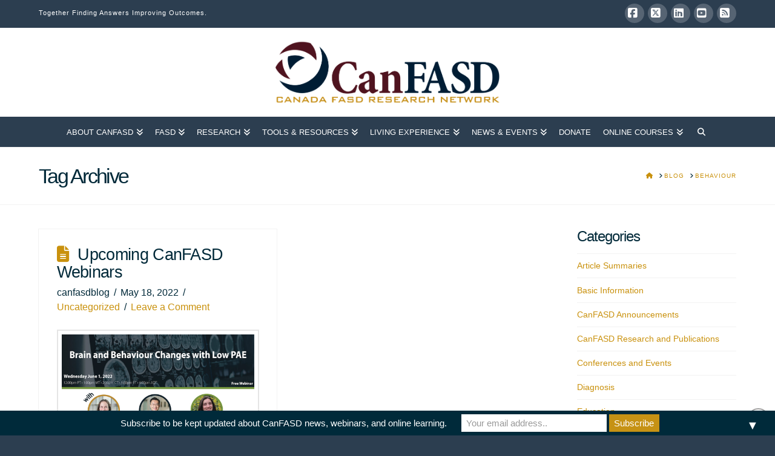

--- FILE ---
content_type: text/html; charset=UTF-8
request_url: https://canfasd.ca/tag/behaviour/
body_size: 21410
content:
<!DOCTYPE html>
<html class="no-js" lang="en-US">
<head>
<meta charset="UTF-8">
<meta name="viewport" content="width=device-width, initial-scale=1.0">
<link rel="pingback" href="https://canfasd.ca/xmlrpc.php">
<meta name='robots' content='index, follow, max-image-preview:large, max-snippet:-1, max-video-preview:-1' />

	<!-- This site is optimized with the Yoast SEO Premium plugin v26.6 (Yoast SEO v26.8) - https://yoast.com/product/yoast-seo-premium-wordpress/ -->
	<title>Behaviour Archives - CanFASD</title>
	<link rel="canonical" href="https://canfasd.ca/tag/behaviour/" />
	<meta property="og:locale" content="en_US" />
	<meta property="og:type" content="article" />
	<meta property="og:title" content="Behaviour Archives" />
	<meta property="og:url" content="https://canfasd.ca/tag/behaviour/" />
	<meta property="og:site_name" content="CanFASD" />
	<meta property="og:image" content="https://canfasd.ca/wp-content/uploads/2020/05/CanFASD_logo.png" />
	<meta property="og:image:width" content="1200" />
	<meta property="og:image:height" content="600" />
	<meta property="og:image:type" content="image/png" />
	<meta name="twitter:card" content="summary_large_image" />
	<meta name="twitter:site" content="@CanFASD" />
	<script type="application/ld+json" class="yoast-schema-graph">{"@context":"https://schema.org","@graph":[{"@type":"CollectionPage","@id":"https://canfasd.ca/tag/behaviour/","url":"https://canfasd.ca/tag/behaviour/","name":"Behaviour Archives - CanFASD","isPartOf":{"@id":"https://canfasd.ca/#website"},"primaryImageOfPage":{"@id":"https://canfasd.ca/tag/behaviour/#primaryimage"},"image":{"@id":"https://canfasd.ca/tag/behaviour/#primaryimage"},"thumbnailUrl":"https://canfasd.ca/wp-content/uploads/2022/05/Webinar-Graphics-24-1.jpg","breadcrumb":{"@id":"https://canfasd.ca/tag/behaviour/#breadcrumb"},"inLanguage":"en-US"},{"@type":"ImageObject","inLanguage":"en-US","@id":"https://canfasd.ca/tag/behaviour/#primaryimage","url":"https://canfasd.ca/wp-content/uploads/2022/05/Webinar-Graphics-24-1.jpg","contentUrl":"https://canfasd.ca/wp-content/uploads/2022/05/Webinar-Graphics-24-1.jpg","width":2160,"height":1215,"caption":"Brain and Behaviour Changes with Low PAE"},{"@type":"BreadcrumbList","@id":"https://canfasd.ca/tag/behaviour/#breadcrumb","itemListElement":[{"@type":"ListItem","position":1,"name":"Home","item":"https://canfasd.ca/"},{"@type":"ListItem","position":2,"name":"Behaviour"}]},{"@type":"WebSite","@id":"https://canfasd.ca/#website","url":"https://canfasd.ca/","name":"CanFASD","description":"Together Finding Answers Improving Outcomes","publisher":{"@id":"https://canfasd.ca/#organization"},"potentialAction":[{"@type":"SearchAction","target":{"@type":"EntryPoint","urlTemplate":"https://canfasd.ca/?s={search_term_string}"},"query-input":{"@type":"PropertyValueSpecification","valueRequired":true,"valueName":"search_term_string"}}],"inLanguage":"en-US"},{"@type":"Organization","@id":"https://canfasd.ca/#organization","name":"CanFASD","url":"https://canfasd.ca/","logo":{"@type":"ImageObject","inLanguage":"en-US","@id":"https://canfasd.ca/#/schema/logo/image/","url":"https://canfasd.ca/wp-content/uploads/2017/11/CanFASD_logo.png","contentUrl":"https://canfasd.ca/wp-content/uploads/2017/11/CanFASD_logo.png","width":1757,"height":561,"caption":"CanFASD"},"image":{"@id":"https://canfasd.ca/#/schema/logo/image/"},"sameAs":["https://www.facebook.com/CanFASD/","https://x.com/CanFASD","https://www.linkedin.com/company/canada-fasd-research-network"]}]}</script>
	<!-- / Yoast SEO Premium plugin. -->


<link rel='dns-prefetch' href='//secure.gravatar.com' />
<link rel='dns-prefetch' href='//stats.wp.com' />
<link rel='dns-prefetch' href='//jetpack.wordpress.com' />
<link rel='dns-prefetch' href='//s0.wp.com' />
<link rel='dns-prefetch' href='//public-api.wordpress.com' />
<link rel='dns-prefetch' href='//0.gravatar.com' />
<link rel='dns-prefetch' href='//1.gravatar.com' />
<link rel='dns-prefetch' href='//2.gravatar.com' />
<link rel='dns-prefetch' href='//widgets.wp.com' />
<link rel='dns-prefetch' href='//v0.wordpress.com' />
<link rel="alternate" type="application/rss+xml" title="CanFASD &raquo; Feed" href="https://canfasd.ca/feed/" />
<link rel="alternate" type="application/rss+xml" title="CanFASD &raquo; Comments Feed" href="https://canfasd.ca/comments/feed/" />
<link rel="alternate" type="application/rss+xml" title="CanFASD &raquo; Behaviour Tag Feed" href="https://canfasd.ca/tag/behaviour/feed/" />
		<!-- This site uses the Google Analytics by ExactMetrics plugin v8.11.1 - Using Analytics tracking - https://www.exactmetrics.com/ -->
							<script src="//www.googletagmanager.com/gtag/js?id=G-G0X3RK01G2"  data-cfasync="false" data-wpfc-render="false" type="text/javascript" async></script>
			<script data-cfasync="false" data-wpfc-render="false" type="text/javascript">
				var em_version = '8.11.1';
				var em_track_user = true;
				var em_no_track_reason = '';
								var ExactMetricsDefaultLocations = {"page_location":"https:\/\/canfasd.ca\/tag\/behaviour\/"};
								if ( typeof ExactMetricsPrivacyGuardFilter === 'function' ) {
					var ExactMetricsLocations = (typeof ExactMetricsExcludeQuery === 'object') ? ExactMetricsPrivacyGuardFilter( ExactMetricsExcludeQuery ) : ExactMetricsPrivacyGuardFilter( ExactMetricsDefaultLocations );
				} else {
					var ExactMetricsLocations = (typeof ExactMetricsExcludeQuery === 'object') ? ExactMetricsExcludeQuery : ExactMetricsDefaultLocations;
				}

								var disableStrs = [
										'ga-disable-G-G0X3RK01G2',
									];

				/* Function to detect opted out users */
				function __gtagTrackerIsOptedOut() {
					for (var index = 0; index < disableStrs.length; index++) {
						if (document.cookie.indexOf(disableStrs[index] + '=true') > -1) {
							return true;
						}
					}

					return false;
				}

				/* Disable tracking if the opt-out cookie exists. */
				if (__gtagTrackerIsOptedOut()) {
					for (var index = 0; index < disableStrs.length; index++) {
						window[disableStrs[index]] = true;
					}
				}

				/* Opt-out function */
				function __gtagTrackerOptout() {
					for (var index = 0; index < disableStrs.length; index++) {
						document.cookie = disableStrs[index] + '=true; expires=Thu, 31 Dec 2099 23:59:59 UTC; path=/';
						window[disableStrs[index]] = true;
					}
				}

				if ('undefined' === typeof gaOptout) {
					function gaOptout() {
						__gtagTrackerOptout();
					}
				}
								window.dataLayer = window.dataLayer || [];

				window.ExactMetricsDualTracker = {
					helpers: {},
					trackers: {},
				};
				if (em_track_user) {
					function __gtagDataLayer() {
						dataLayer.push(arguments);
					}

					function __gtagTracker(type, name, parameters) {
						if (!parameters) {
							parameters = {};
						}

						if (parameters.send_to) {
							__gtagDataLayer.apply(null, arguments);
							return;
						}

						if (type === 'event') {
														parameters.send_to = exactmetrics_frontend.v4_id;
							var hookName = name;
							if (typeof parameters['event_category'] !== 'undefined') {
								hookName = parameters['event_category'] + ':' + name;
							}

							if (typeof ExactMetricsDualTracker.trackers[hookName] !== 'undefined') {
								ExactMetricsDualTracker.trackers[hookName](parameters);
							} else {
								__gtagDataLayer('event', name, parameters);
							}
							
						} else {
							__gtagDataLayer.apply(null, arguments);
						}
					}

					__gtagTracker('js', new Date());
					__gtagTracker('set', {
						'developer_id.dNDMyYj': true,
											});
					if ( ExactMetricsLocations.page_location ) {
						__gtagTracker('set', ExactMetricsLocations);
					}
										__gtagTracker('config', 'G-G0X3RK01G2', {"forceSSL":"true"} );
										window.gtag = __gtagTracker;										(function () {
						/* https://developers.google.com/analytics/devguides/collection/analyticsjs/ */
						/* ga and __gaTracker compatibility shim. */
						var noopfn = function () {
							return null;
						};
						var newtracker = function () {
							return new Tracker();
						};
						var Tracker = function () {
							return null;
						};
						var p = Tracker.prototype;
						p.get = noopfn;
						p.set = noopfn;
						p.send = function () {
							var args = Array.prototype.slice.call(arguments);
							args.unshift('send');
							__gaTracker.apply(null, args);
						};
						var __gaTracker = function () {
							var len = arguments.length;
							if (len === 0) {
								return;
							}
							var f = arguments[len - 1];
							if (typeof f !== 'object' || f === null || typeof f.hitCallback !== 'function') {
								if ('send' === arguments[0]) {
									var hitConverted, hitObject = false, action;
									if ('event' === arguments[1]) {
										if ('undefined' !== typeof arguments[3]) {
											hitObject = {
												'eventAction': arguments[3],
												'eventCategory': arguments[2],
												'eventLabel': arguments[4],
												'value': arguments[5] ? arguments[5] : 1,
											}
										}
									}
									if ('pageview' === arguments[1]) {
										if ('undefined' !== typeof arguments[2]) {
											hitObject = {
												'eventAction': 'page_view',
												'page_path': arguments[2],
											}
										}
									}
									if (typeof arguments[2] === 'object') {
										hitObject = arguments[2];
									}
									if (typeof arguments[5] === 'object') {
										Object.assign(hitObject, arguments[5]);
									}
									if ('undefined' !== typeof arguments[1].hitType) {
										hitObject = arguments[1];
										if ('pageview' === hitObject.hitType) {
											hitObject.eventAction = 'page_view';
										}
									}
									if (hitObject) {
										action = 'timing' === arguments[1].hitType ? 'timing_complete' : hitObject.eventAction;
										hitConverted = mapArgs(hitObject);
										__gtagTracker('event', action, hitConverted);
									}
								}
								return;
							}

							function mapArgs(args) {
								var arg, hit = {};
								var gaMap = {
									'eventCategory': 'event_category',
									'eventAction': 'event_action',
									'eventLabel': 'event_label',
									'eventValue': 'event_value',
									'nonInteraction': 'non_interaction',
									'timingCategory': 'event_category',
									'timingVar': 'name',
									'timingValue': 'value',
									'timingLabel': 'event_label',
									'page': 'page_path',
									'location': 'page_location',
									'title': 'page_title',
									'referrer' : 'page_referrer',
								};
								for (arg in args) {
																		if (!(!args.hasOwnProperty(arg) || !gaMap.hasOwnProperty(arg))) {
										hit[gaMap[arg]] = args[arg];
									} else {
										hit[arg] = args[arg];
									}
								}
								return hit;
							}

							try {
								f.hitCallback();
							} catch (ex) {
							}
						};
						__gaTracker.create = newtracker;
						__gaTracker.getByName = newtracker;
						__gaTracker.getAll = function () {
							return [];
						};
						__gaTracker.remove = noopfn;
						__gaTracker.loaded = true;
						window['__gaTracker'] = __gaTracker;
					})();
									} else {
										console.log("");
					(function () {
						function __gtagTracker() {
							return null;
						}

						window['__gtagTracker'] = __gtagTracker;
						window['gtag'] = __gtagTracker;
					})();
									}
			</script>
							<!-- / Google Analytics by ExactMetrics -->
		<style id='wp-img-auto-sizes-contain-inline-css' type='text/css'>
img:is([sizes=auto i],[sizes^="auto," i]){contain-intrinsic-size:3000px 1500px}
/*# sourceURL=wp-img-auto-sizes-contain-inline-css */
</style>
<style id='wp-emoji-styles-inline-css' type='text/css'>

	img.wp-smiley, img.emoji {
		display: inline !important;
		border: none !important;
		box-shadow: none !important;
		height: 1em !important;
		width: 1em !important;
		margin: 0 0.07em !important;
		vertical-align: -0.1em !important;
		background: none !important;
		padding: 0 !important;
	}
/*# sourceURL=wp-emoji-styles-inline-css */
</style>
<style id='wp-block-library-inline-css' type='text/css'>
:root{--wp-block-synced-color:#7a00df;--wp-block-synced-color--rgb:122,0,223;--wp-bound-block-color:var(--wp-block-synced-color);--wp-editor-canvas-background:#ddd;--wp-admin-theme-color:#007cba;--wp-admin-theme-color--rgb:0,124,186;--wp-admin-theme-color-darker-10:#006ba1;--wp-admin-theme-color-darker-10--rgb:0,107,160.5;--wp-admin-theme-color-darker-20:#005a87;--wp-admin-theme-color-darker-20--rgb:0,90,135;--wp-admin-border-width-focus:2px}@media (min-resolution:192dpi){:root{--wp-admin-border-width-focus:1.5px}}.wp-element-button{cursor:pointer}:root .has-very-light-gray-background-color{background-color:#eee}:root .has-very-dark-gray-background-color{background-color:#313131}:root .has-very-light-gray-color{color:#eee}:root .has-very-dark-gray-color{color:#313131}:root .has-vivid-green-cyan-to-vivid-cyan-blue-gradient-background{background:linear-gradient(135deg,#00d084,#0693e3)}:root .has-purple-crush-gradient-background{background:linear-gradient(135deg,#34e2e4,#4721fb 50%,#ab1dfe)}:root .has-hazy-dawn-gradient-background{background:linear-gradient(135deg,#faaca8,#dad0ec)}:root .has-subdued-olive-gradient-background{background:linear-gradient(135deg,#fafae1,#67a671)}:root .has-atomic-cream-gradient-background{background:linear-gradient(135deg,#fdd79a,#004a59)}:root .has-nightshade-gradient-background{background:linear-gradient(135deg,#330968,#31cdcf)}:root .has-midnight-gradient-background{background:linear-gradient(135deg,#020381,#2874fc)}:root{--wp--preset--font-size--normal:16px;--wp--preset--font-size--huge:42px}.has-regular-font-size{font-size:1em}.has-larger-font-size{font-size:2.625em}.has-normal-font-size{font-size:var(--wp--preset--font-size--normal)}.has-huge-font-size{font-size:var(--wp--preset--font-size--huge)}.has-text-align-center{text-align:center}.has-text-align-left{text-align:left}.has-text-align-right{text-align:right}.has-fit-text{white-space:nowrap!important}#end-resizable-editor-section{display:none}.aligncenter{clear:both}.items-justified-left{justify-content:flex-start}.items-justified-center{justify-content:center}.items-justified-right{justify-content:flex-end}.items-justified-space-between{justify-content:space-between}.screen-reader-text{border:0;clip-path:inset(50%);height:1px;margin:-1px;overflow:hidden;padding:0;position:absolute;width:1px;word-wrap:normal!important}.screen-reader-text:focus{background-color:#ddd;clip-path:none;color:#444;display:block;font-size:1em;height:auto;left:5px;line-height:normal;padding:15px 23px 14px;text-decoration:none;top:5px;width:auto;z-index:100000}html :where(.has-border-color){border-style:solid}html :where([style*=border-top-color]){border-top-style:solid}html :where([style*=border-right-color]){border-right-style:solid}html :where([style*=border-bottom-color]){border-bottom-style:solid}html :where([style*=border-left-color]){border-left-style:solid}html :where([style*=border-width]){border-style:solid}html :where([style*=border-top-width]){border-top-style:solid}html :where([style*=border-right-width]){border-right-style:solid}html :where([style*=border-bottom-width]){border-bottom-style:solid}html :where([style*=border-left-width]){border-left-style:solid}html :where(img[class*=wp-image-]){height:auto;max-width:100%}:where(figure){margin:0 0 1em}html :where(.is-position-sticky){--wp-admin--admin-bar--position-offset:var(--wp-admin--admin-bar--height,0px)}@media screen and (max-width:600px){html :where(.is-position-sticky){--wp-admin--admin-bar--position-offset:0px}}

/*# sourceURL=wp-block-library-inline-css */
</style><style id='global-styles-inline-css' type='text/css'>
:root{--wp--preset--aspect-ratio--square: 1;--wp--preset--aspect-ratio--4-3: 4/3;--wp--preset--aspect-ratio--3-4: 3/4;--wp--preset--aspect-ratio--3-2: 3/2;--wp--preset--aspect-ratio--2-3: 2/3;--wp--preset--aspect-ratio--16-9: 16/9;--wp--preset--aspect-ratio--9-16: 9/16;--wp--preset--color--black: #000000;--wp--preset--color--cyan-bluish-gray: #abb8c3;--wp--preset--color--white: #ffffff;--wp--preset--color--pale-pink: #f78da7;--wp--preset--color--vivid-red: #cf2e2e;--wp--preset--color--luminous-vivid-orange: #ff6900;--wp--preset--color--luminous-vivid-amber: #fcb900;--wp--preset--color--light-green-cyan: #7bdcb5;--wp--preset--color--vivid-green-cyan: #00d084;--wp--preset--color--pale-cyan-blue: #8ed1fc;--wp--preset--color--vivid-cyan-blue: #0693e3;--wp--preset--color--vivid-purple: #9b51e0;--wp--preset--gradient--vivid-cyan-blue-to-vivid-purple: linear-gradient(135deg,rgb(6,147,227) 0%,rgb(155,81,224) 100%);--wp--preset--gradient--light-green-cyan-to-vivid-green-cyan: linear-gradient(135deg,rgb(122,220,180) 0%,rgb(0,208,130) 100%);--wp--preset--gradient--luminous-vivid-amber-to-luminous-vivid-orange: linear-gradient(135deg,rgb(252,185,0) 0%,rgb(255,105,0) 100%);--wp--preset--gradient--luminous-vivid-orange-to-vivid-red: linear-gradient(135deg,rgb(255,105,0) 0%,rgb(207,46,46) 100%);--wp--preset--gradient--very-light-gray-to-cyan-bluish-gray: linear-gradient(135deg,rgb(238,238,238) 0%,rgb(169,184,195) 100%);--wp--preset--gradient--cool-to-warm-spectrum: linear-gradient(135deg,rgb(74,234,220) 0%,rgb(151,120,209) 20%,rgb(207,42,186) 40%,rgb(238,44,130) 60%,rgb(251,105,98) 80%,rgb(254,248,76) 100%);--wp--preset--gradient--blush-light-purple: linear-gradient(135deg,rgb(255,206,236) 0%,rgb(152,150,240) 100%);--wp--preset--gradient--blush-bordeaux: linear-gradient(135deg,rgb(254,205,165) 0%,rgb(254,45,45) 50%,rgb(107,0,62) 100%);--wp--preset--gradient--luminous-dusk: linear-gradient(135deg,rgb(255,203,112) 0%,rgb(199,81,192) 50%,rgb(65,88,208) 100%);--wp--preset--gradient--pale-ocean: linear-gradient(135deg,rgb(255,245,203) 0%,rgb(182,227,212) 50%,rgb(51,167,181) 100%);--wp--preset--gradient--electric-grass: linear-gradient(135deg,rgb(202,248,128) 0%,rgb(113,206,126) 100%);--wp--preset--gradient--midnight: linear-gradient(135deg,rgb(2,3,129) 0%,rgb(40,116,252) 100%);--wp--preset--font-size--small: 13px;--wp--preset--font-size--medium: 20px;--wp--preset--font-size--large: 36px;--wp--preset--font-size--x-large: 42px;--wp--preset--spacing--20: 0.44rem;--wp--preset--spacing--30: 0.67rem;--wp--preset--spacing--40: 1rem;--wp--preset--spacing--50: 1.5rem;--wp--preset--spacing--60: 2.25rem;--wp--preset--spacing--70: 3.38rem;--wp--preset--spacing--80: 5.06rem;--wp--preset--shadow--natural: 6px 6px 9px rgba(0, 0, 0, 0.2);--wp--preset--shadow--deep: 12px 12px 50px rgba(0, 0, 0, 0.4);--wp--preset--shadow--sharp: 6px 6px 0px rgba(0, 0, 0, 0.2);--wp--preset--shadow--outlined: 6px 6px 0px -3px rgb(255, 255, 255), 6px 6px rgb(0, 0, 0);--wp--preset--shadow--crisp: 6px 6px 0px rgb(0, 0, 0);}:where(.is-layout-flex){gap: 0.5em;}:where(.is-layout-grid){gap: 0.5em;}body .is-layout-flex{display: flex;}.is-layout-flex{flex-wrap: wrap;align-items: center;}.is-layout-flex > :is(*, div){margin: 0;}body .is-layout-grid{display: grid;}.is-layout-grid > :is(*, div){margin: 0;}:where(.wp-block-columns.is-layout-flex){gap: 2em;}:where(.wp-block-columns.is-layout-grid){gap: 2em;}:where(.wp-block-post-template.is-layout-flex){gap: 1.25em;}:where(.wp-block-post-template.is-layout-grid){gap: 1.25em;}.has-black-color{color: var(--wp--preset--color--black) !important;}.has-cyan-bluish-gray-color{color: var(--wp--preset--color--cyan-bluish-gray) !important;}.has-white-color{color: var(--wp--preset--color--white) !important;}.has-pale-pink-color{color: var(--wp--preset--color--pale-pink) !important;}.has-vivid-red-color{color: var(--wp--preset--color--vivid-red) !important;}.has-luminous-vivid-orange-color{color: var(--wp--preset--color--luminous-vivid-orange) !important;}.has-luminous-vivid-amber-color{color: var(--wp--preset--color--luminous-vivid-amber) !important;}.has-light-green-cyan-color{color: var(--wp--preset--color--light-green-cyan) !important;}.has-vivid-green-cyan-color{color: var(--wp--preset--color--vivid-green-cyan) !important;}.has-pale-cyan-blue-color{color: var(--wp--preset--color--pale-cyan-blue) !important;}.has-vivid-cyan-blue-color{color: var(--wp--preset--color--vivid-cyan-blue) !important;}.has-vivid-purple-color{color: var(--wp--preset--color--vivid-purple) !important;}.has-black-background-color{background-color: var(--wp--preset--color--black) !important;}.has-cyan-bluish-gray-background-color{background-color: var(--wp--preset--color--cyan-bluish-gray) !important;}.has-white-background-color{background-color: var(--wp--preset--color--white) !important;}.has-pale-pink-background-color{background-color: var(--wp--preset--color--pale-pink) !important;}.has-vivid-red-background-color{background-color: var(--wp--preset--color--vivid-red) !important;}.has-luminous-vivid-orange-background-color{background-color: var(--wp--preset--color--luminous-vivid-orange) !important;}.has-luminous-vivid-amber-background-color{background-color: var(--wp--preset--color--luminous-vivid-amber) !important;}.has-light-green-cyan-background-color{background-color: var(--wp--preset--color--light-green-cyan) !important;}.has-vivid-green-cyan-background-color{background-color: var(--wp--preset--color--vivid-green-cyan) !important;}.has-pale-cyan-blue-background-color{background-color: var(--wp--preset--color--pale-cyan-blue) !important;}.has-vivid-cyan-blue-background-color{background-color: var(--wp--preset--color--vivid-cyan-blue) !important;}.has-vivid-purple-background-color{background-color: var(--wp--preset--color--vivid-purple) !important;}.has-black-border-color{border-color: var(--wp--preset--color--black) !important;}.has-cyan-bluish-gray-border-color{border-color: var(--wp--preset--color--cyan-bluish-gray) !important;}.has-white-border-color{border-color: var(--wp--preset--color--white) !important;}.has-pale-pink-border-color{border-color: var(--wp--preset--color--pale-pink) !important;}.has-vivid-red-border-color{border-color: var(--wp--preset--color--vivid-red) !important;}.has-luminous-vivid-orange-border-color{border-color: var(--wp--preset--color--luminous-vivid-orange) !important;}.has-luminous-vivid-amber-border-color{border-color: var(--wp--preset--color--luminous-vivid-amber) !important;}.has-light-green-cyan-border-color{border-color: var(--wp--preset--color--light-green-cyan) !important;}.has-vivid-green-cyan-border-color{border-color: var(--wp--preset--color--vivid-green-cyan) !important;}.has-pale-cyan-blue-border-color{border-color: var(--wp--preset--color--pale-cyan-blue) !important;}.has-vivid-cyan-blue-border-color{border-color: var(--wp--preset--color--vivid-cyan-blue) !important;}.has-vivid-purple-border-color{border-color: var(--wp--preset--color--vivid-purple) !important;}.has-vivid-cyan-blue-to-vivid-purple-gradient-background{background: var(--wp--preset--gradient--vivid-cyan-blue-to-vivid-purple) !important;}.has-light-green-cyan-to-vivid-green-cyan-gradient-background{background: var(--wp--preset--gradient--light-green-cyan-to-vivid-green-cyan) !important;}.has-luminous-vivid-amber-to-luminous-vivid-orange-gradient-background{background: var(--wp--preset--gradient--luminous-vivid-amber-to-luminous-vivid-orange) !important;}.has-luminous-vivid-orange-to-vivid-red-gradient-background{background: var(--wp--preset--gradient--luminous-vivid-orange-to-vivid-red) !important;}.has-very-light-gray-to-cyan-bluish-gray-gradient-background{background: var(--wp--preset--gradient--very-light-gray-to-cyan-bluish-gray) !important;}.has-cool-to-warm-spectrum-gradient-background{background: var(--wp--preset--gradient--cool-to-warm-spectrum) !important;}.has-blush-light-purple-gradient-background{background: var(--wp--preset--gradient--blush-light-purple) !important;}.has-blush-bordeaux-gradient-background{background: var(--wp--preset--gradient--blush-bordeaux) !important;}.has-luminous-dusk-gradient-background{background: var(--wp--preset--gradient--luminous-dusk) !important;}.has-pale-ocean-gradient-background{background: var(--wp--preset--gradient--pale-ocean) !important;}.has-electric-grass-gradient-background{background: var(--wp--preset--gradient--electric-grass) !important;}.has-midnight-gradient-background{background: var(--wp--preset--gradient--midnight) !important;}.has-small-font-size{font-size: var(--wp--preset--font-size--small) !important;}.has-medium-font-size{font-size: var(--wp--preset--font-size--medium) !important;}.has-large-font-size{font-size: var(--wp--preset--font-size--large) !important;}.has-x-large-font-size{font-size: var(--wp--preset--font-size--x-large) !important;}
/*# sourceURL=global-styles-inline-css */
</style>

<style id='classic-theme-styles-inline-css' type='text/css'>
/*! This file is auto-generated */
.wp-block-button__link{color:#fff;background-color:#32373c;border-radius:9999px;box-shadow:none;text-decoration:none;padding:calc(.667em + 2px) calc(1.333em + 2px);font-size:1.125em}.wp-block-file__button{background:#32373c;color:#fff;text-decoration:none}
/*# sourceURL=/wp-includes/css/classic-themes.min.css */
</style>
<link rel='stylesheet' id='titan-adminbar-styles-css' href='https://canfasd.ca/wp-content/plugins/anti-spam/assets/css/admin-bar.css?ver=7.4.0' type='text/css' media='all' />
<link rel='stylesheet' id='bsk-pdf-manager-pro-css-css' href='https://canfasd.ca/wp-content/plugins/bsk-pdf-manager-pro/css/bsk-pdf-manager-pro.css?ver=1765995783' type='text/css' media='all' />
<link rel='stylesheet' id='canada-html5-map-style-css' href='https://canfasd.ca/wp-content/plugins/canadahtmlmap/static/css/map.css?ver=480b57034608630b5ba9a29c128314aa' type='text/css' media='all' />
<link rel='stylesheet' id='image-hover-effects-css-css' href='https://canfasd.ca/wp-content/plugins/mega-addons-for-visual-composer/css/ihover.css?ver=480b57034608630b5ba9a29c128314aa' type='text/css' media='all' />
<link rel='stylesheet' id='style-css-css' href='https://canfasd.ca/wp-content/plugins/mega-addons-for-visual-composer/css/style.css?ver=480b57034608630b5ba9a29c128314aa' type='text/css' media='all' />
<link rel='stylesheet' id='font-awesome-latest-css' href='https://canfasd.ca/wp-content/plugins/mega-addons-for-visual-composer/css/font-awesome/css/all.css?ver=480b57034608630b5ba9a29c128314aa' type='text/css' media='all' />
<link rel='stylesheet' id='mc4wp-form-themes-css' href='https://canfasd.ca/wp-content/plugins/mailchimp-for-wp/assets/css/form-themes.css?ver=4.10.9' type='text/css' media='all' />
<link rel='stylesheet' id='jetpack_likes-css' href='https://canfasd.ca/wp-content/plugins/jetpack/modules/likes/style.css?ver=15.3.1' type='text/css' media='all' />
<link rel='stylesheet' id='x-stack-css' href='https://canfasd.ca/wp-content/themes/x/framework/dist/css/site/stacks/renew.css?ver=10.7.10' type='text/css' media='all' />
<link rel='stylesheet' id='x-child-css' href='https://canfasd.ca/wp-content/themes/x-cbs/style.css?ver=10.7.10' type='text/css' media='all' />
<link rel='stylesheet' id='cp-animate-rotate-css' href='https://canfasd.ca/wp-content/plugins/convertplug/modules/assets/css/minified-animation/rotate.min.css?ver=3.6.2' type='text/css' media='all' />
<link rel='stylesheet' id='cp-animate-bounce-css' href='https://canfasd.ca/wp-content/plugins/convertplug/modules/assets/css/minified-animation/bounce.min.css?ver=3.6.2' type='text/css' media='all' />
<link rel='stylesheet' id='convert-plus-module-main-style-css' href='https://canfasd.ca/wp-content/plugins/convertplug/modules/assets/css/cp-module-main.css?ver=3.6.2' type='text/css' media='all' />
<link rel='stylesheet' id='convert-plus-modal-style-css' href='https://canfasd.ca/wp-content/plugins/convertplug/modules/modal/assets/css/modal.min.css?ver=3.6.2' type='text/css' media='all' />
<style id='cs-inline-css' type='text/css'>
@media (min-width:1200px){.x-hide-xl{display:none !important;}}@media (min-width:979px) and (max-width:1199px){.x-hide-lg{display:none !important;}}@media (min-width:767px) and (max-width:978px){.x-hide-md{display:none !important;}}@media (min-width:480px) and (max-width:766px){.x-hide-sm{display:none !important;}}@media (max-width:479px){.x-hide-xs{display:none !important;}} a,h1 a:hover,h2 a:hover,h3 a:hover,h4 a:hover,h5 a:hover,h6 a:hover,.x-comment-time:hover,#reply-title small a,.comment-reply-link:hover,.x-comment-author a:hover,.x-recent-posts a:hover .h-recent-posts{color:#c9910d;}a:hover,#reply-title small a:hover{color:#701400;}.entry-title i,.entry-title svg{color:#c9910d;}a.x-img-thumbnail:hover,li.bypostauthor > article.comment{border-color:#c9910d;}.flex-direction-nav a,.flex-control-nav a:hover,.flex-control-nav a.flex-active,.x-dropcap,.x-skill-bar .bar,.x-pricing-column.featured h2,.h-comments-title small,.x-pagination a:hover,.woocommerce-pagination a:hover,.x-entry-share .x-share:hover,.entry-thumb,.widget_tag_cloud .tagcloud a:hover,.widget_product_tag_cloud .tagcloud a:hover,.x-highlight,.x-recent-posts .x-recent-posts-img:after,.x-portfolio-filters{background-color:#c9910d;}.x-portfolio-filters:hover{background-color:#701400;}.x-main{width:calc(74% - 3.20197%);}.x-sidebar{width:calc(100% - 3.20197% - 74%);}.h-landmark{font-weight:inherit;}.x-comment-author a{color:rgb(1,41,57);}.x-comment-author a,.comment-form-author label,.comment-form-email label,.comment-form-url label,.comment-form-rating label,.comment-form-comment label,.widget_calendar #wp-calendar caption,.widget_calendar #wp-calendar th,.x-accordion-heading .x-accordion-toggle,.x-nav-tabs > li > a:hover,.x-nav-tabs > .active > a,.x-nav-tabs > .active > a:hover{color:rgb(1,41,57);}.widget_calendar #wp-calendar th{border-bottom-color:rgb(1,41,57);}.x-pagination span.current,.woocommerce-pagination span[aria-current],.x-portfolio-filters-menu,.widget_tag_cloud .tagcloud a,.h-feature-headline span i,.widget_price_filter .ui-slider .ui-slider-handle{background-color:rgb(1,41,57);}@media (max-width:978.98px){}html{font-size:14px;}@media (min-width:479px){html{font-size:14px;}}@media (min-width:766px){html{font-size:14px;}}@media (min-width:978px){html{font-size:14px;}}@media (min-width:1199px){html{font-size:14px;}}body{font-style:normal;font-weight:inherit;color:rgb(1,41,57);background-color:#2c3e50;}.w-b{font-weight:inherit !important;}h1,h2,h3,h4,h5,h6,.h1,.h2,.h3,.h4,.h5,.h6,.x-text-headline{font-family:inherit;font-style:normal;font-weight:inherit;}h1,.h1{letter-spacing:-0.018em;}h2,.h2{letter-spacing:-0.025em;}h3,.h3{letter-spacing:-0.031em;}h4,.h4{letter-spacing:-0.042em;}h5,.h5{letter-spacing:-0.051em;}h6,.h6{letter-spacing:-0.071em;}.w-h{font-weight:inherit !important;}.x-container.width{width:90%;}.x-container.max{max-width:1500px;}.x-bar-content.x-container.width{flex-basis:90%;}.x-main.full{float:none;clear:both;display:block;width:auto;}@media (max-width:978.98px){.x-main.full,.x-main.left,.x-main.right,.x-sidebar.left,.x-sidebar.right{float:none;display:block;width:auto !important;}}.entry-header,.entry-content{font-size:1.143rem;}body,input,button,select,textarea{font-family:inherit;}h1,h2,h3,h4,h5,h6,.h1,.h2,.h3,.h4,.h5,.h6,h1 a,h2 a,h3 a,h4 a,h5 a,h6 a,.h1 a,.h2 a,.h3 a,.h4 a,.h5 a,.h6 a,blockquote{color:rgb(1,41,57);}.cfc-h-tx{color:rgb(1,41,57) !important;}.cfc-h-bd{border-color:rgb(1,41,57) !important;}.cfc-h-bg{background-color:rgb(1,41,57) !important;}.cfc-b-tx{color:rgb(1,41,57) !important;}.cfc-b-bd{border-color:rgb(1,41,57) !important;}.cfc-b-bg{background-color:rgb(1,41,57) !important;}.x-btn,.button,[type="submit"]{color:#ffffff;border-color:rgb(0,54,77);background-color:rgb(0,52,72);text-shadow:0 0.075em 0.075em rgba(0,0,0,0.5);}.x-btn:hover,.button:hover,[type="submit"]:hover{color:#fff;border-color:rgb(0,44,63);background-color:rgb(0,42,58);text-shadow:0 0.075em 0.075em rgba(0,0,0,0.5);}.x-btn.x-btn-real,.x-btn.x-btn-real:hover{margin-bottom:0.25em;text-shadow:0 0.075em 0.075em rgba(0,0,0,0.65);}.x-btn.x-btn-real{box-shadow:0 0.25em 0 0 rgb(0,29,40),0 4px 9px rgba(0,0,0,0.75);}.x-btn.x-btn-real:hover{box-shadow:0 0.25em 0 0 rgb(0,37,52),0 4px 9px rgba(0,0,0,0.75);}.x-btn.x-btn-flat,.x-btn.x-btn-flat:hover{margin-bottom:0;text-shadow:0 0.075em 0.075em rgba(0,0,0,0.65);box-shadow:none;}.x-btn.x-btn-transparent,.x-btn.x-btn-transparent:hover{margin-bottom:0;border-width:3px;text-shadow:none;text-transform:uppercase;background-color:transparent;box-shadow:none;}.x-topbar .p-info,.x-topbar .p-info a,.x-topbar .x-social-global a{color:#ffffff;}.x-topbar .p-info a:hover{color:rgb(201,145,13);}.x-topbar{background-color:rgb(44,62,80);}.x-logobar{background-color:hsl(0,0%,100%);}.x-navbar .desktop .x-nav > li:before{padding-top:19px;}.x-navbar .desktop .x-nav > li > a,.x-navbar .desktop .sub-menu li > a,.x-navbar .mobile .x-nav li a{color:hsl(0,0%,100%);}.x-navbar .desktop .x-nav > li > a:hover,.x-navbar .desktop .x-nav > .x-active > a,.x-navbar .desktop .x-nav > .current-menu-item > a,.x-navbar .desktop .sub-menu li > a:hover,.x-navbar .desktop .sub-menu li.x-active > a,.x-navbar .desktop .sub-menu li.current-menu-item > a,.x-navbar .desktop .x-nav .x-megamenu > .sub-menu > li > a,.x-navbar .mobile .x-nav li > a:hover,.x-navbar .mobile .x-nav li.x-active > a,.x-navbar .mobile .x-nav li.current-menu-item > a{color:rgb(201,145,13);}.x-btn-navbar,.x-btn-navbar:hover{color:hsl(0,0%,100%);}.x-navbar .desktop .sub-menu li:before,.x-navbar .desktop .sub-menu li:after{background-color:hsl(0,0%,100%);}.x-navbar,.x-navbar .sub-menu{background-color:rgb(44,62,80) !important;}.x-btn-navbar,.x-btn-navbar.collapsed:hover{background-color:rgb(201,145,13);}.x-btn-navbar.collapsed{background-color:hsla(0,0%,100%,0);}.x-navbar .desktop .x-nav > li > a:hover > span,.x-navbar .desktop .x-nav > li.x-active > a > span,.x-navbar .desktop .x-nav > li.current-menu-item > a > span{box-shadow:0 2px 0 0 rgb(201,145,13);}.x-navbar .desktop .x-nav > li > a{height:50px;padding-top:19px;}.x-navbar .desktop .x-nav > li ul{top:50px;}.x-colophon.bottom{background-color:rgb(44,62,80);}.x-colophon.bottom,.x-colophon.bottom a,.x-colophon.bottom .x-social-global a{color:#ffffff;}body.x-navbar-fixed-top-active .x-navbar-wrap{height:50px;}.x-navbar-inner{min-height:50px;}.x-logobar-inner{padding-top:20px;padding-bottom:20px;}.x-brand{font-family:inherit;font-size:44px;font-style:normal;font-weight:inherit;letter-spacing:-0.068em;color:rgb(112,20,0);}.x-brand:hover,.x-brand:focus{color:rgb(112,20,0);}.x-brand img{width:calc(768px / 2);}.x-navbar .x-nav-wrap .x-nav > li > a{font-family:inherit;font-style:normal;font-weight:inherit;letter-spacing:0em;text-transform:uppercase;}.x-navbar .desktop .x-nav > li > a{font-size:13px;}.x-navbar .desktop .x-nav > li > a:not(.x-btn-navbar-woocommerce){padding-left:10px;padding-right:10px;}.x-navbar .desktop .x-nav > li > a > span{margin-right:-0em;}.x-btn-navbar{margin-top:4px;}.x-btn-navbar,.x-btn-navbar.collapsed{font-size:22px;}@media (max-width:979px){body.x-navbar-fixed-top-active .x-navbar-wrap{height:auto;}.x-widgetbar{left:0;right:0;}}.x-colophon.bottom{background-color:rgb(44,62,80);}.x-colophon.bottom,.x-colophon.bottom a,.x-colophon.bottom .x-social-global a{color:#ffffff;}.bg .mejs-container,.x-video .mejs-container{position:unset !important;} @font-face{font-family:'FontAwesomePro';font-style:normal;font-weight:900;font-display:block;src:url('https://canfasd.ca/wp-content/plugins/cornerstone/assets/fonts/fa-solid-900.woff2?ver=6.7.2') format('woff2'),url('https://canfasd.ca/wp-content/plugins/cornerstone/assets/fonts/fa-solid-900.ttf?ver=6.7.2') format('truetype');}[data-x-fa-pro-icon]{font-family:"FontAwesomePro" !important;}[data-x-fa-pro-icon]:before{content:attr(data-x-fa-pro-icon);}[data-x-icon],[data-x-icon-o],[data-x-icon-l],[data-x-icon-s],[data-x-icon-b],[data-x-icon-sr],[data-x-icon-ss],[data-x-icon-sl],[data-x-fa-pro-icon],[class*="cs-fa-"]{display:inline-flex;font-style:normal;font-weight:400;text-decoration:inherit;text-rendering:auto;-webkit-font-smoothing:antialiased;-moz-osx-font-smoothing:grayscale;}[data-x-icon].left,[data-x-icon-o].left,[data-x-icon-l].left,[data-x-icon-s].left,[data-x-icon-b].left,[data-x-icon-sr].left,[data-x-icon-ss].left,[data-x-icon-sl].left,[data-x-fa-pro-icon].left,[class*="cs-fa-"].left{margin-right:0.5em;}[data-x-icon].right,[data-x-icon-o].right,[data-x-icon-l].right,[data-x-icon-s].right,[data-x-icon-b].right,[data-x-icon-sr].right,[data-x-icon-ss].right,[data-x-icon-sl].right,[data-x-fa-pro-icon].right,[class*="cs-fa-"].right{margin-left:0.5em;}[data-x-icon]:before,[data-x-icon-o]:before,[data-x-icon-l]:before,[data-x-icon-s]:before,[data-x-icon-b]:before,[data-x-icon-sr]:before,[data-x-icon-ss]:before,[data-x-icon-sl]:before,[data-x-fa-pro-icon]:before,[class*="cs-fa-"]:before{line-height:1;}@font-face{font-family:'FontAwesome';font-style:normal;font-weight:900;font-display:block;src:url('https://canfasd.ca/wp-content/plugins/cornerstone/assets/fonts/fa-solid-900.woff2?ver=6.7.2') format('woff2'),url('https://canfasd.ca/wp-content/plugins/cornerstone/assets/fonts/fa-solid-900.ttf?ver=6.7.2') format('truetype');}[data-x-icon],[data-x-icon-s],[data-x-icon][class*="cs-fa-"]{font-family:"FontAwesome" !important;font-weight:900;}[data-x-icon]:before,[data-x-icon][class*="cs-fa-"]:before{content:attr(data-x-icon);}[data-x-icon-s]:before{content:attr(data-x-icon-s);}@font-face{font-family:'FontAwesomeRegular';font-style:normal;font-weight:400;font-display:block;src:url('https://canfasd.ca/wp-content/plugins/cornerstone/assets/fonts/fa-regular-400.woff2?ver=6.7.2') format('woff2'),url('https://canfasd.ca/wp-content/plugins/cornerstone/assets/fonts/fa-regular-400.ttf?ver=6.7.2') format('truetype');}@font-face{font-family:'FontAwesomePro';font-style:normal;font-weight:400;font-display:block;src:url('https://canfasd.ca/wp-content/plugins/cornerstone/assets/fonts/fa-regular-400.woff2?ver=6.7.2') format('woff2'),url('https://canfasd.ca/wp-content/plugins/cornerstone/assets/fonts/fa-regular-400.ttf?ver=6.7.2') format('truetype');}[data-x-icon-o]{font-family:"FontAwesomeRegular" !important;}[data-x-icon-o]:before{content:attr(data-x-icon-o);}@font-face{font-family:'FontAwesomeLight';font-style:normal;font-weight:300;font-display:block;src:url('https://canfasd.ca/wp-content/plugins/cornerstone/assets/fonts/fa-light-300.woff2?ver=6.7.2') format('woff2'),url('https://canfasd.ca/wp-content/plugins/cornerstone/assets/fonts/fa-light-300.ttf?ver=6.7.2') format('truetype');}@font-face{font-family:'FontAwesomePro';font-style:normal;font-weight:300;font-display:block;src:url('https://canfasd.ca/wp-content/plugins/cornerstone/assets/fonts/fa-light-300.woff2?ver=6.7.2') format('woff2'),url('https://canfasd.ca/wp-content/plugins/cornerstone/assets/fonts/fa-light-300.ttf?ver=6.7.2') format('truetype');}[data-x-icon-l]{font-family:"FontAwesomeLight" !important;font-weight:300;}[data-x-icon-l]:before{content:attr(data-x-icon-l);}@font-face{font-family:'FontAwesomeBrands';font-style:normal;font-weight:normal;font-display:block;src:url('https://canfasd.ca/wp-content/plugins/cornerstone/assets/fonts/fa-brands-400.woff2?ver=6.7.2') format('woff2'),url('https://canfasd.ca/wp-content/plugins/cornerstone/assets/fonts/fa-brands-400.ttf?ver=6.7.2') format('truetype');}[data-x-icon-b]{font-family:"FontAwesomeBrands" !important;}[data-x-icon-b]:before{content:attr(data-x-icon-b);}.widget.widget_rss li .rsswidget:before{content:"\f35d";padding-right:0.4em;font-family:"FontAwesome";} h5{font-size:135%;}.x-btn-navbar.collapsed{box-shadow:none;}.upcoming input{margin:5px;}
/*# sourceURL=cs-inline-css */
</style>
<script type="text/javascript" src="https://canfasd.ca/wp-includes/js/jquery/jquery.min.js?ver=3.7.1" id="jquery-core-js"></script>
<script type="text/javascript" src="https://canfasd.ca/wp-includes/js/jquery/jquery-migrate.min.js?ver=3.4.1" id="jquery-migrate-js"></script>
<script type="text/javascript" src="https://canfasd.ca/wp-content/plugins/google-analytics-dashboard-for-wp/assets/js/frontend-gtag.min.js?ver=8.11.1" id="exactmetrics-frontend-script-js" async="async" data-wp-strategy="async"></script>
<script data-cfasync="false" data-wpfc-render="false" type="text/javascript" id='exactmetrics-frontend-script-js-extra'>/* <![CDATA[ */
var exactmetrics_frontend = {"js_events_tracking":"true","download_extensions":"zip,mp3,mpeg,pdf,docx,pptx,xlsx,rar","inbound_paths":"[]","home_url":"https:\/\/canfasd.ca","hash_tracking":"false","v4_id":"G-G0X3RK01G2"};/* ]]> */
</script>
<script type="text/javascript" id="bsk-pdf-manager-pro-js-extra">
/* <![CDATA[ */
var bsk_pdf_pro = {"ajaxurl":"https://canfasd.ca/wp-admin/admin-ajax.php"};
//# sourceURL=bsk-pdf-manager-pro-js-extra
/* ]]> */
</script>
<script type="text/javascript" src="https://canfasd.ca/wp-content/plugins/bsk-pdf-manager-pro/js/bsk_pdf_manager_pro.js?ver=1765995783" id="bsk-pdf-manager-pro-js"></script>
<script type="text/javascript" src="https://canfasd.ca/wp-content/plugins/canadahtmlmap/static/js/jquery.nicescroll.js?ver=480b57034608630b5ba9a29c128314aa" id="canada-html5-map-nicescroll-js"></script>
<script type="text/javascript" src="https://canfasd.ca/wp-content/plugins/sticky-menu-or-anything-on-scroll/assets/js/jq-sticky-anything.min.js?ver=2.1.1" id="stickyAnythingLib-js"></script>
<script></script><link rel="https://api.w.org/" href="https://canfasd.ca/wp-json/" /><link rel="alternate" title="JSON" type="application/json" href="https://canfasd.ca/wp-json/wp/v2/tags/1328" /><!-- Google Tag Manager -->
<script>(function(w,d,s,l,i){w[l]=w[l]||[];w[l].push({'gtm.start':
new Date().getTime(),event:'gtm.js'});var f=d.getElementsByTagName(s)[0],
j=d.createElement(s),dl=l!='dataLayer'?'&l='+l:'';j.async=true;j.src=
'https://www.googletagmanager.com/gtm.js?id='+i+dl;f.parentNode.insertBefore(j,f);
})(window,document,'script','dataLayer','GTM-NVXQ9FD');</script>
<!-- End Google Tag Manager -->
<!-- Keela master code -->
<link rel="stylesheet" href="https://d3n6by2snqaq74.cloudfront.net/forms/keela-forms.min.css" type="text/css">
<script async type="text/javascript" src="https://d3n6by2snqaq74.cloudfront.net/forms/keela-forms.min.js"></script>
<script async>window.Keela = { id: "SyjgzcbnZau59Zbjm" };</script>
<!-- End Keela master code --><style>
.vc_btn3-color-CanFASDDarkBlue { background-color: #002A3A!important; color: #ffffff!important; }
.vc_btn3-color-CanFASDBurgundy { background-color: #643335!important; color: #ffffff!important; }
.vc_btn3-color-CanFASDGoldenrod { background-color: #C69214!important; color: #000000!important; }
.vc_btn3-color-CanFASDLightGray { background-color: #EDEDED!important; color: #000000!important; }
.vc_btn3-color-CanFASDGray { background-color: #888688!important; color: #ffffff!important; }
.vc_btn3-color-CanFASDDarkGray { background-color: #3F3F3F!important; color: #ffffff!important; }
.vc_btn3-color-CanFASDWebBlue { background-color: #303e4e!important; color: #ffffff!important; }
</style>
	<style>img#wpstats{display:none}</style>
		<meta name="generator" content="Powered by WPBakery Page Builder - drag and drop page builder for WordPress."/>
<!-- There is no amphtml version available for this URL. --><style>#mailchimp-top-bar form,#mailchimp-top-bar input,#mailchimp-top-bar label{box-shadow:none;box-sizing:border-box;float:none;font-size:100%;height:auto;line-height:normal;margin:0;outline:0;padding:0;text-shadow:none;vertical-align:middle}#mailchimp-top-bar input,#mailchimp-top-bar label{display:inline-block!important;vertical-align:middle!important;width:auto}#mailchimp-top-bar form{margin:0!important;padding:0!important;text-align:center}#mailchimp-top-bar label{margin:0 6px 0 0}#mailchimp-top-bar .mctb-button,#mailchimp-top-bar .mctb-email,#mailchimp-top-bar input,#mailchimp-top-bar input[type=email],#mailchimp-top-bar input[type=text]{background:#fff;border:1px solid #fff;height:auto;margin:0 0 0 6px}#mailchimp-top-bar .mctb-email{max-width:240px!important;width:100%}#mailchimp-top-bar .mctb-button{cursor:pointer;margin-left:0}#mailchimp-top-bar .mctb-email-confirm{display:none!important}#mailchimp-top-bar.mctb-small{font-size:10px}#mailchimp-top-bar.mctb-small .mctb-bar{padding:5px 6px}#mailchimp-top-bar.mctb-small .mctb-button{padding:4px 12px}#mailchimp-top-bar.mctb-small .mctb-email,#mailchimp-top-bar.mctb-small .mctb-label,#mailchimp-top-bar.mctb-small input{padding:4px 6px!important}#mailchimp-top-bar.mctb-small input,#mailchimp-top-bar.mctb-small label{font-size:12px}#mailchimp-top-bar.mctb-small .mctb-close{font-size:16px;padding:4px 12px}#mailchimp-top-bar.mctb-medium{font-size:12.5px}#mailchimp-top-bar.mctb-medium .mctb-bar{padding:6.25px 7.5px}#mailchimp-top-bar.mctb-medium .mctb-button{padding:5px 15px}#mailchimp-top-bar.mctb-medium .mctb-email,#mailchimp-top-bar.mctb-medium .mctb-label,#mailchimp-top-bar.mctb-medium input{padding:5px 7.5px!important}#mailchimp-top-bar.mctb-medium input,#mailchimp-top-bar.mctb-medium label{font-size:15px}#mailchimp-top-bar.mctb-medium .mctb-close{font-size:20px;padding:5px 15px}#mailchimp-top-bar.mctb-big{font-size:15px}#mailchimp-top-bar.mctb-big .mctb-bar{padding:7.5px 9px}#mailchimp-top-bar.mctb-big .mctb-button{padding:6px 18px}#mailchimp-top-bar.mctb-big .mctb-email,#mailchimp-top-bar.mctb-big .mctb-label,#mailchimp-top-bar.mctb-big input{padding:6px 9px!important}#mailchimp-top-bar.mctb-big input,#mailchimp-top-bar.mctb-big label{font-size:18px}#mailchimp-top-bar.mctb-big .mctb-close{font-size:24px;padding:6px 18px}@media (max-width:580px){#mailchimp-top-bar .mctb-email,#mailchimp-top-bar .mctb-label,#mailchimp-top-bar input,#mailchimp-top-bar label{max-width:100%!important;width:100%}#mailchimp-top-bar .mctb-email,#mailchimp-top-bar input{margin:6px 0 0!important}}@media (max-width:860px){#mailchimp-top-bar.multiple-input-fields .mctb-label{display:block!important;margin:0 0 6px}}.admin-bar .mctb{z-index:99998}.admin-bar .mctb-position-top{top:32px}@media screen and (max-width:782px){.admin-bar .mctb-position-top{top:46px}}@media screen and (max-width:600px){.admin-bar .mctb-position-top.mctb-sticky{top:0}}.mctb{background:transparent;left:0;margin:0;position:absolute;right:0;text-align:center;top:0;width:100%;z-index:100000}.mctb-bar{overflow:hidden;position:relative;width:100%}.mctb-sticky{position:fixed}.mctb-position-bottom{bottom:0;position:fixed;top:auto}.mctb-position-bottom .mctb-bar{clear:both}.mctb-response{left:0;position:absolute;top:0;transition-duration:.8s;width:100%;z-index:100}.mctb-close{clear:both;cursor:pointer;display:inline-block;float:right;line-height:normal;margin-right:12px;z-index:10}.mctb-icon-inside-bar.mctb-position-bottom .mctb-bar{bottom:0;position:absolute}.mctb-icon-inside-bar .mctb-close{float:none;position:absolute;right:0;top:0}.mctb-bar,.mctb-response,.mctb-close{background:#002a3a!important;}.mctb-bar,.mctb-label,.mctb-close{color:#ffffff!important;}.mctb-button{background:#c69214!important;border-color:#c69214!important;}.mctb-email:focus{outline-color:#c69214!important;}.mctb-button{color: #ffffff!important;}</style>
<link rel="icon" href="https://canfasd.ca/wp-content/uploads/2021/08/cropped-CanFASD_favicon-32x32.png" sizes="32x32" />
<link rel="icon" href="https://canfasd.ca/wp-content/uploads/2021/08/cropped-CanFASD_favicon-192x192.png" sizes="192x192" />
<link rel="apple-touch-icon" href="https://canfasd.ca/wp-content/uploads/2021/08/cropped-CanFASD_favicon-180x180.png" />
<meta name="msapplication-TileImage" content="https://canfasd.ca/wp-content/uploads/2021/08/cropped-CanFASD_favicon-270x270.png" />
		<style type="text/css" id="wp-custom-css">
			h1, .h1 { font-size: 40px }
h2, .h3 { font-size: 35px }
h3, .h3 { font-size: 25px }
h4, .h4 { font-size: 20px }
h5, .h5 { font-size: 15px }
h6, .h6 { font-size: 10px }
* {font-family:"Calibri",Calibri, sans-serif}		</style>
		<noscript><style> .wpb_animate_when_almost_visible { opacity: 1; }</style></noscript></head>
<body data-rsssl=1 class="archive tag tag-behaviour tag-1328 wp-theme-x wp-child-theme-x-cbs x-renew x-child-theme-active x-full-width-layout-active x-content-sidebar-active x-masonry-active x-archive-masonry-active wpb-js-composer js-comp-ver-8.7.2 vc_responsive x-navbar-fixed-top-active cornerstone-v7_7_10 x-v10_7_10">

  
  
  <div id="x-root" class="x-root">

    
    <div id="top" class="site">

    <header class="masthead masthead-stacked" role="banner">

  <div class="x-topbar">
    <div class="x-topbar-inner x-container max width">
            <p class="p-info">Together Finding Answers Improving Outcomes.</p>
            <div class="x-social-global"><a href="https://www.facebook.com/pages/Canada-FASD-Research-Network/178808246129" class="facebook" title="Facebook" target="_blank" rel=""><i class='x-framework-icon x-icon-facebook-square' data-x-icon-b='&#xf082;' aria-hidden=true></i><span class="visually-hidden">Facebook</span></a><a href="https://twitter.com/canfasd" class="x twitter" title="X" target="_blank" rel=""><i class='x-framework-icon x-icon-x-square' data-x-icon-b='&#xe61a;' aria-hidden=true></i><span class="visually-hidden">X</span></a><a href="https://www.linkedin.com/company/canada-fasd-research-network" class="linkedin" title="LinkedIn" target="_blank" rel=""><i class='x-framework-icon x-icon-linkedin-square' data-x-icon-b='&#xf08c;' aria-hidden=true></i><span class="visually-hidden">LinkedIn</span></a><a href="https://www.youtube.com/channel/UCCqoMzdgZztbTpaawtxrTAA" class="youtube" title="YouTube" target="_blank" rel=""><i class='x-framework-icon x-icon-youtube-square' data-x-icon-b='&#xf431;' aria-hidden=true></i><span class="visually-hidden">YouTube</span></a><a href="https://www.canfasd.ca/feed/" class="rss" title="RSS" target="_blank" rel=""><i class='x-framework-icon x-icon-rss-square' data-x-icon-s='&#xf143;' aria-hidden=true></i><span class="visually-hidden">RSS</span></a></div>    </div>
  </div>



  <div class="x-logobar">
    <div class="x-logobar-inner">
      <div class="x-container max width">
        
<a href="https://canfasd.ca/" class="x-brand img">
  <img src="//canfasd.ca/wp-content/uploads/2017/11/CanFASD_logo2.png" alt="CanFASD"></a>
      </div>
    </div>
  </div>

  <div class="x-navbar-wrap">
    <div class="x-navbar">
      <div class="x-navbar-inner">
        <div class="x-container max width">
          
<a href="#" id="x-btn-navbar" class="x-btn-navbar collapsed" data-x-toggle="collapse-b" data-x-toggleable="x-nav-wrap-mobile" aria-expanded="false" aria-controls="x-nav-wrap-mobile" role="button">
  <i class='x-framework-icon x-icon-bars' data-x-icon-s='&#xf0c9;' aria-hidden=true></i>  <span class="visually-hidden">Navigation</span>
</a>

<nav class="x-nav-wrap desktop" role="navigation">
  <ul id="menu-main-menu" class="x-nav"><li id="menu-item-763" class="menu-item menu-item-type-post_type menu-item-object-page menu-item-has-children menu-item-763"><a href="https://canfasd.ca/about/"><span>About CanFASD<i class="x-icon x-framework-icon x-framework-icon-menu" aria-hidden="true" data-x-icon-s="&#xf103;"></i></span></a>
<ul class="sub-menu">
	<li id="menu-item-3575" class="menu-item menu-item-type-post_type menu-item-object-page menu-item-has-children menu-item-3575"><a href="https://canfasd.ca/about/"><span>About Us<i class="x-icon x-framework-icon x-framework-icon-menu" aria-hidden="true" data-x-icon-s="&#xf103;"></i></span></a>
	<ul class="sub-menu">
		<li id="menu-item-4022" class="menu-item menu-item-type-custom menu-item-object-custom menu-item-4022"><a href="/wp-content/uploads/2024/03/CanFASDStratPlan_2023.pdf"><span>Strategic Plan (English)<i class="x-icon x-framework-icon x-framework-icon-menu" aria-hidden="true" data-x-icon-s="&#xf103;"></i></span></a></li>
		<li id="menu-item-11217" class="menu-item menu-item-type-custom menu-item-object-custom menu-item-11217"><a href="https://canfasd.ca/wp-content/uploads/2024/04/CanFASDStratPlan_2023_FR.pdf"><span>Plan Des Priorités Stratégiques (Français)<i class="x-icon x-framework-icon x-framework-icon-menu" aria-hidden="true" data-x-icon-s="&#xf103;"></i></span></a></li>
		<li id="menu-item-773" class="menu-item menu-item-type-post_type menu-item-object-page menu-item-773"><a href="https://canfasd.ca/media/annual-reports/"><span>Annual Reports<i class="x-icon x-framework-icon x-framework-icon-menu" aria-hidden="true" data-x-icon-s="&#xf103;"></i></span></a></li>
	</ul>
</li>
	<li id="menu-item-7992" class="menu-item menu-item-type-custom menu-item-object-custom menu-item-has-children menu-item-7992"><a href="https://canfasd.ca/about/research-leads/"><span>Our Team<i class="x-icon x-framework-icon x-framework-icon-menu" aria-hidden="true" data-x-icon-s="&#xf103;"></i></span></a>
	<ul class="sub-menu">
		<li id="menu-item-764" class="menu-item menu-item-type-post_type menu-item-object-page menu-item-764"><a href="https://canfasd.ca/about/board-membership/"><span>Board of Directors<i class="x-icon x-framework-icon x-framework-icon-menu" aria-hidden="true" data-x-icon-s="&#xf103;"></i></span></a></li>
		<li id="menu-item-771" class="menu-item menu-item-type-post_type menu-item-object-page menu-item-771"><a href="https://canfasd.ca/about/staff/"><span>Staff<i class="x-icon x-framework-icon x-framework-icon-menu" aria-hidden="true" data-x-icon-s="&#xf103;"></i></span></a></li>
		<li id="menu-item-3271" class="menu-item menu-item-type-post_type menu-item-object-page menu-item-3271"><a href="https://canfasd.ca/about/research-leads/"><span>Research Leads<i class="x-icon x-framework-icon x-framework-icon-menu" aria-hidden="true" data-x-icon-s="&#xf103;"></i></span></a></li>
	</ul>
</li>
	<li id="menu-item-765" class="menu-item menu-item-type-post_type menu-item-object-page menu-item-765"><a href="https://canfasd.ca/about/contact-us/"><span>Contact Us<i class="x-icon x-framework-icon x-framework-icon-menu" aria-hidden="true" data-x-icon-s="&#xf103;"></i></span></a></li>
	<li id="menu-item-6924" class="menu-item menu-item-type-post_type menu-item-object-page menu-item-6924"><a href="https://canfasd.ca/about/join-us/"><span>Join Us<i class="x-icon x-framework-icon x-framework-icon-menu" aria-hidden="true" data-x-icon-s="&#xf103;"></i></span></a></li>
	<li id="menu-item-9124" class="menu-item menu-item-type-custom menu-item-object-custom menu-item-has-children menu-item-9124"><a href="/partners"><span>Partners<i class="x-icon x-framework-icon x-framework-icon-menu" aria-hidden="true" data-x-icon-s="&#xf103;"></i></span></a>
	<ul class="sub-menu">
		<li id="menu-item-9125" class="menu-item menu-item-type-post_type menu-item-object-page menu-item-9125"><a href="https://canfasd.ca/canada-northwest-fasd-partnership/"><span>Canada Northwest FASD Partnership<i class="x-icon x-framework-icon x-framework-icon-menu" aria-hidden="true" data-x-icon-s="&#xf103;"></i></span></a></li>
	</ul>
</li>
</ul>
</li>
<li id="menu-item-3715" class="menu-item menu-item-type-custom menu-item-object-custom menu-item-has-children menu-item-3715"><a href="/what-is-fasd/"><span>FASD<i class="x-icon x-framework-icon x-framework-icon-menu" aria-hidden="true" data-x-icon-s="&#xf103;"></i></span></a>
<ul class="sub-menu">
	<li id="menu-item-3716" class="menu-item menu-item-type-post_type menu-item-object-page menu-item-3716"><a href="https://canfasd.ca/what-is-fasd/"><span>What is FASD?<i class="x-icon x-framework-icon x-framework-icon-menu" aria-hidden="true" data-x-icon-s="&#xf103;"></i></span></a></li>
	<li id="menu-item-3718" class="menu-item menu-item-type-post_type menu-item-object-page menu-item-3718"><a href="https://canfasd.ca/fasd-faqs/"><span>Frequently Asked Questions (FAQs)<i class="x-icon x-framework-icon x-framework-icon-menu" aria-hidden="true" data-x-icon-s="&#xf103;"></i></span></a></li>
	<li id="menu-item-2732" class="menu-item menu-item-type-post_type menu-item-object-page menu-item-2732"><a href="https://canfasd.ca/media/media-resources/"><span>Language Matters<i class="x-icon x-framework-icon x-framework-icon-menu" aria-hidden="true" data-x-icon-s="&#xf103;"></i></span></a></li>
	<li id="menu-item-11293" class="menu-item menu-item-type-custom menu-item-object-custom menu-item-11293"><a href="https://canfasd.ca/wp-content/uploads/publications/FASD-Across-Canada.pdf"><span>FASD Across Canada<i class="x-icon x-framework-icon x-framework-icon-menu" aria-hidden="true" data-x-icon-s="&#xf103;"></i></span></a></li>
</ul>
</li>
<li id="menu-item-1518" class="menu-item menu-item-type-post_type menu-item-object-page menu-item-has-children menu-item-1518"><a href="https://canfasd.ca/topics/research-priorities/"><span>Research<i class="x-icon x-framework-icon x-framework-icon-menu" aria-hidden="true" data-x-icon-s="&#xf103;"></i></span></a>
<ul class="sub-menu">
	<li id="menu-item-2737" class="menu-item menu-item-type-post_type menu-item-object-page menu-item-has-children menu-item-2737"><a href="https://canfasd.ca/topics/research-priorities/"><span>Research Priorities<i class="x-icon x-framework-icon x-framework-icon-menu" aria-hidden="true" data-x-icon-s="&#xf103;"></i></span></a>
	<ul class="sub-menu">
		<li id="menu-item-11744" class="menu-item menu-item-type-custom menu-item-object-custom menu-item-11744"><a href="https://canfasd.ca/topics/prevention/"><span>Prevention<i class="x-icon x-framework-icon x-framework-icon-menu" aria-hidden="true" data-x-icon-s="&#xf103;"></i></span></a></li>
		<li id="menu-item-11746" class="menu-item menu-item-type-custom menu-item-object-custom menu-item-11746"><a href="https://canfasd.ca/topics/diagnosis/"><span>Diagnosis<i class="x-icon x-framework-icon x-framework-icon-menu" aria-hidden="true" data-x-icon-s="&#xf103;"></i></span></a></li>
		<li id="menu-item-11745" class="menu-item menu-item-type-custom menu-item-object-custom menu-item-11745"><a href="https://canfasd.ca/topics/intervention/"><span>Intervention<i class="x-icon x-framework-icon x-framework-icon-menu" aria-hidden="true" data-x-icon-s="&#xf103;"></i></span></a></li>
		<li id="menu-item-11743" class="menu-item menu-item-type-custom menu-item-object-custom menu-item-11743"><a href="https://canfasd.ca/topics/justice/"><span>Justice<i class="x-icon x-framework-icon x-framework-icon-menu" aria-hidden="true" data-x-icon-s="&#xf103;"></i></span></a></li>
		<li id="menu-item-11747" class="menu-item menu-item-type-custom menu-item-object-custom menu-item-11747"><a href="https://canfasd.ca/topics/child-welfare/"><span>Child Welfare<i class="x-icon x-framework-icon x-framework-icon-menu" aria-hidden="true" data-x-icon-s="&#xf103;"></i></span></a></li>
	</ul>
</li>
	<li id="menu-item-2734" class="menu-item menu-item-type-post_type menu-item-object-page menu-item-2734"><a href="https://canfasd.ca/researchers/research-awards/"><span>Research &#038; Travel Awards<i class="x-icon x-framework-icon x-framework-icon-menu" aria-hidden="true" data-x-icon-s="&#xf103;"></i></span></a></li>
	<li id="menu-item-11755" class="menu-item menu-item-type-custom menu-item-object-custom menu-item-11755"><a href="https://canfasd.ca/issue-papers/"><span>Issue Papers<i class="x-icon x-framework-icon x-framework-icon-menu" aria-hidden="true" data-x-icon-s="&#xf103;"></i></span></a></li>
	<li id="menu-item-3510" class="menu-item menu-item-type-post_type menu-item-object-page menu-item-3510"><a href="https://canfasd.ca/topics/top-papers/"><span>Top Articles<i class="x-icon x-framework-icon x-framework-icon-menu" aria-hidden="true" data-x-icon-s="&#xf103;"></i></span></a></li>
	<li id="menu-item-2740" class="menu-item menu-item-type-post_type menu-item-object-page menu-item-2740"><a href="https://canfasd.ca/calls-to-research/"><span>Calls to Research<i class="x-icon x-framework-icon x-framework-icon-menu" aria-hidden="true" data-x-icon-s="&#xf103;"></i></span></a></li>
</ul>
</li>
<li id="menu-item-11750" class="menu-item menu-item-type-custom menu-item-object-custom menu-item-has-children menu-item-11750"><a href="https://canfasd.ca/issue-papers/"><span>Tools &#038; Resources<i class="x-icon x-framework-icon x-framework-icon-menu" aria-hidden="true" data-x-icon-s="&#xf103;"></i></span></a>
<ul class="sub-menu">
	<li id="menu-item-11757" class="menu-item menu-item-type-custom menu-item-object-custom menu-item-11757"><a href="https://canfasd.ca/guidelines/"><span>Diagnostic Guidelines<i class="x-icon x-framework-icon x-framework-icon-menu" aria-hidden="true" data-x-icon-s="&#xf103;"></i></span></a></li>
	<li id="menu-item-11753" class="menu-item menu-item-type-custom menu-item-object-custom menu-item-11753"><a href="https://canfasd.ca/mental-health-toolkit/mental-health-toolkit-introduction/"><span>Mental Health Guide<i class="x-icon x-framework-icon x-framework-icon-menu" aria-hidden="true" data-x-icon-s="&#xf103;"></i></span></a></li>
	<li id="menu-item-11751" class="menu-item menu-item-type-custom menu-item-object-custom menu-item-11751"><a href="https://canfasd.ca/algorithm/"><span>Medication Algorithm<i class="x-icon x-framework-icon x-framework-icon-menu" aria-hidden="true" data-x-icon-s="&#xf103;"></i></span></a></li>
	<li id="menu-item-11754" class="menu-item menu-item-type-custom menu-item-object-custom menu-item-11754"><a href="https://canfasd.ca/topics/intervention/#tho"><span>Towards Healthy Outcomes<i class="x-icon x-framework-icon x-framework-icon-menu" aria-hidden="true" data-x-icon-s="&#xf103;"></i></span></a></li>
	<li id="menu-item-11752" class="menu-item menu-item-type-custom menu-item-object-custom menu-item-11752"><a href="https://canfasd.ca/topics/diagnosis/#nationaldatabase"><span>National FASD Database<i class="x-icon x-framework-icon x-framework-icon-menu" aria-hidden="true" data-x-icon-s="&#xf103;"></i></span></a></li>
	<li id="menu-item-11756" class="menu-item menu-item-type-custom menu-item-object-custom menu-item-11756"><a href="https://canfasd.ca/topics/indigenous-resources/"><span>Indigenous Resources<i class="x-icon x-framework-icon x-framework-icon-menu" aria-hidden="true" data-x-icon-s="&#xf103;"></i></span></a></li>
</ul>
</li>
<li id="menu-item-774" class="menu-item menu-item-type-post_type menu-item-object-page menu-item-has-children menu-item-774"><a href="https://canfasd.ca/caregivers/information-for-caregivers/"><span>Living Experience<i class="x-icon x-framework-icon x-framework-icon-menu" aria-hidden="true" data-x-icon-s="&#xf103;"></i></span></a>
<ul class="sub-menu">
	<li id="menu-item-775" class="menu-item menu-item-type-post_type menu-item-object-page menu-item-775"><a href="https://canfasd.ca/caregivers/family-advisory-committee-role/"><span>Family Advisory Committee (FAC)<i class="x-icon x-framework-icon x-framework-icon-menu" aria-hidden="true" data-x-icon-s="&#xf103;"></i></span></a></li>
	<li id="menu-item-916" class="menu-item menu-item-type-post_type menu-item-object-page menu-item-916"><a href="https://canfasd.ca/about/family-advisory-membership/"><span>FAC Members<i class="x-icon x-framework-icon x-framework-icon-menu" aria-hidden="true" data-x-icon-s="&#xf103;"></i></span></a></li>
	<li id="menu-item-7209" class="menu-item menu-item-type-post_type menu-item-object-page menu-item-7209"><a href="https://canfasd.ca/about/afect/"><span>Adult FASD Expert Collaboration Team (AFECT)<i class="x-icon x-framework-icon x-framework-icon-menu" aria-hidden="true" data-x-icon-s="&#xf103;"></i></span></a></li>
	<li id="menu-item-777" class="menu-item menu-item-type-post_type menu-item-object-page menu-item-777"><a href="https://canfasd.ca/caregivers/information-for-caregivers/"><span>Information for Families<i class="x-icon x-framework-icon x-framework-icon-menu" aria-hidden="true" data-x-icon-s="&#xf103;"></i></span></a></li>
	<li id="menu-item-778" class="menu-item menu-item-type-post_type menu-item-object-page menu-item-778"><a href="https://canfasd.ca/caregivers/information-for-individuals-with-fasd/"><span>Information for Individuals with FASD<i class="x-icon x-framework-icon x-framework-icon-menu" aria-hidden="true" data-x-icon-s="&#xf103;"></i></span></a></li>
	<li id="menu-item-12370" class="menu-item menu-item-type-custom menu-item-object-custom menu-item-12370"><a href="https://canfasd.ca/lelf/"><span>Lived Experience Leadership Fund (LELF)<i class="x-icon x-framework-icon x-framework-icon-menu" aria-hidden="true" data-x-icon-s="&#xf103;"></i></span></a></li>
</ul>
</li>
<li id="menu-item-809" class="menu-item menu-item-type-custom menu-item-object-custom menu-item-has-children menu-item-809"><a href="/media/blog/"><span>News &#038; Events<i class="x-icon x-framework-icon x-framework-icon-menu" aria-hidden="true" data-x-icon-s="&#xf103;"></i></span></a>
<ul class="sub-menu">
	<li id="menu-item-3394" class="menu-item menu-item-type-post_type menu-item-object-page menu-item-3394"><a href="https://canfasd.ca/media/news-releases/"><span>News Releases<i class="x-icon x-framework-icon x-framework-icon-menu" aria-hidden="true" data-x-icon-s="&#xf103;"></i></span></a></li>
	<li id="menu-item-9316" class="menu-item menu-item-type-custom menu-item-object-custom menu-item-9316"><a href="https://canfasd.ca/canada-fasd-conference/"><span>Canada FASD Conference<i class="x-icon x-framework-icon x-framework-icon-menu" aria-hidden="true" data-x-icon-s="&#xf103;"></i></span></a></li>
	<li id="menu-item-7988" class="menu-item menu-item-type-custom menu-item-object-custom menu-item-has-children menu-item-7988"><a href="https://canfasd.ca/fasd-awareness-month/"><span>Campaigns<i class="x-icon x-framework-icon x-framework-icon-menu" aria-hidden="true" data-x-icon-s="&#xf103;"></i></span></a>
	<ul class="sub-menu">
		<li id="menu-item-7603" class="menu-item menu-item-type-post_type menu-item-object-page menu-item-7603"><a href="https://canfasd.ca/fasd-awareness-month/"><span>FASD Awareness Month<i class="x-icon x-framework-icon x-framework-icon-menu" aria-hidden="true" data-x-icon-s="&#xf103;"></i></span></a></li>
		<li id="menu-item-7994" class="menu-item menu-item-type-post_type menu-item-object-page menu-item-7994"><a href="https://canfasd.ca/national-fasd-framework/"><span>National FASD Framework<i class="x-icon x-framework-icon x-framework-icon-menu" aria-hidden="true" data-x-icon-s="&#xf103;"></i></span></a></li>
		<li id="menu-item-7937" class="menu-item menu-item-type-post_type menu-item-object-page menu-item-7937"><a href="https://canfasd.ca/mocktails/"><span>12 Days of Mocktails<i class="x-icon x-framework-icon x-framework-icon-menu" aria-hidden="true" data-x-icon-s="&#xf103;"></i></span></a></li>
		<li id="menu-item-7602" class="menu-item menu-item-type-post_type menu-item-object-page menu-item-7602"><a href="https://canfasd.ca/elections/"><span>Elections<i class="x-icon x-framework-icon x-framework-icon-menu" aria-hidden="true" data-x-icon-s="&#xf103;"></i></span></a></li>
		<li id="menu-item-7991" class="menu-item menu-item-type-custom menu-item-object-custom menu-item-7991"><a href="https://www.thinkfasd.ca"><span>Think FASD<i class="x-icon x-framework-icon x-framework-icon-menu" aria-hidden="true" data-x-icon-s="&#xf103;"></i></span></a></li>
	</ul>
</li>
	<li id="menu-item-3967" class="menu-item menu-item-type-post_type menu-item-object-page menu-item-3967"><a href="https://canfasd.ca/webinars/"><span>Webinars<i class="x-icon x-framework-icon x-framework-icon-menu" aria-hidden="true" data-x-icon-s="&#xf103;"></i></span></a></li>
	<li id="menu-item-6457" class="menu-item menu-item-type-post_type menu-item-object-page current_page_parent menu-item-6457"><a href="https://canfasd.ca/blog/"><span>CanFASD Blog<i class="x-icon x-framework-icon x-framework-icon-menu" aria-hidden="true" data-x-icon-s="&#xf103;"></i></span></a></li>
</ul>
</li>
<li id="menu-item-3240" class="menu-item menu-item-type-post_type menu-item-object-page menu-item-3240"><a href="https://canfasd.ca/donate/"><span>Donate<i class="x-icon x-framework-icon x-framework-icon-menu" aria-hidden="true" data-x-icon-s="&#xf103;"></i></span></a></li>
<li id="menu-item-11709" class="menu-item menu-item-type-custom menu-item-object-custom menu-item-has-children menu-item-11709"><a href="https://elearning.canfasd.ca/"><span>Online Courses<i class="x-icon x-framework-icon x-framework-icon-menu" aria-hidden="true" data-x-icon-s="&#xf103;"></i></span></a>
<ul class="sub-menu">
	<li id="menu-item-807" class="menu-item menu-item-type-custom menu-item-object-custom menu-item-807"><a href="https://elearning.canfasd.ca/"><span>COURSE LOGIN<i class="x-icon x-framework-icon x-framework-icon-menu" aria-hidden="true" data-x-icon-s="&#xf103;"></i></span></a></li>
	<li id="menu-item-2555" class="menu-item menu-item-type-custom menu-item-object-custom menu-item-2555"><a href="/online-learners/#elearning-1"><span>Level I<i class="x-icon x-framework-icon x-framework-icon-menu" aria-hidden="true" data-x-icon-s="&#xf103;"></i></span></a></li>
	<li id="menu-item-3655" class="menu-item menu-item-type-custom menu-item-object-custom menu-item-3655"><a href="/online-learners/#elearning-2"><span>Level II<i class="x-icon x-framework-icon x-framework-icon-menu" aria-hidden="true" data-x-icon-s="&#xf103;"></i></span></a></li>
	<li id="menu-item-3656" class="menu-item menu-item-type-custom menu-item-object-custom menu-item-3656"><a href="/online-learners/#elearning-3"><span>Level III<i class="x-icon x-framework-icon x-framework-icon-menu" aria-hidden="true" data-x-icon-s="&#xf103;"></i></span></a></li>
	<li id="menu-item-6693" class="menu-item menu-item-type-custom menu-item-object-custom menu-item-6693"><a href="/online-learners/#other"><span>Other Online Learning Resources<i class="x-icon x-framework-icon x-framework-icon-menu" aria-hidden="true" data-x-icon-s="&#xf103;"></i></span></a></li>
</ul>
</li>
<li class="menu-item x-menu-item x-menu-item-search"><a href="#" class="x-btn-navbar-search" aria-label="Navigation Search"><span><i class='x-framework-icon x-icon-search' data-x-icon-s='&#xf002;' aria-hidden=true></i><span class="x-hidden-desktop"> Search</span></span></a></li></ul></nav>

<div id="x-nav-wrap-mobile" class="x-nav-wrap mobile x-collapsed" data-x-toggleable="x-nav-wrap-mobile" data-x-toggle-collapse="1" aria-hidden="true" aria-labelledby="x-btn-navbar">
  <ul id="menu-main-menu-1" class="x-nav"><li class="menu-item menu-item-type-post_type menu-item-object-page menu-item-has-children menu-item-763"><a href="https://canfasd.ca/about/"><span>About CanFASD<i class="x-icon x-framework-icon x-framework-icon-menu" aria-hidden="true" data-x-icon-s="&#xf103;"></i></span></a>
<ul class="sub-menu">
	<li class="menu-item menu-item-type-post_type menu-item-object-page menu-item-has-children menu-item-3575"><a href="https://canfasd.ca/about/"><span>About Us<i class="x-icon x-framework-icon x-framework-icon-menu" aria-hidden="true" data-x-icon-s="&#xf103;"></i></span></a>
	<ul class="sub-menu">
		<li class="menu-item menu-item-type-custom menu-item-object-custom menu-item-4022"><a href="/wp-content/uploads/2024/03/CanFASDStratPlan_2023.pdf"><span>Strategic Plan (English)<i class="x-icon x-framework-icon x-framework-icon-menu" aria-hidden="true" data-x-icon-s="&#xf103;"></i></span></a></li>
		<li class="menu-item menu-item-type-custom menu-item-object-custom menu-item-11217"><a href="https://canfasd.ca/wp-content/uploads/2024/04/CanFASDStratPlan_2023_FR.pdf"><span>Plan Des Priorités Stratégiques (Français)<i class="x-icon x-framework-icon x-framework-icon-menu" aria-hidden="true" data-x-icon-s="&#xf103;"></i></span></a></li>
		<li class="menu-item menu-item-type-post_type menu-item-object-page menu-item-773"><a href="https://canfasd.ca/media/annual-reports/"><span>Annual Reports<i class="x-icon x-framework-icon x-framework-icon-menu" aria-hidden="true" data-x-icon-s="&#xf103;"></i></span></a></li>
	</ul>
</li>
	<li class="menu-item menu-item-type-custom menu-item-object-custom menu-item-has-children menu-item-7992"><a href="https://canfasd.ca/about/research-leads/"><span>Our Team<i class="x-icon x-framework-icon x-framework-icon-menu" aria-hidden="true" data-x-icon-s="&#xf103;"></i></span></a>
	<ul class="sub-menu">
		<li class="menu-item menu-item-type-post_type menu-item-object-page menu-item-764"><a href="https://canfasd.ca/about/board-membership/"><span>Board of Directors<i class="x-icon x-framework-icon x-framework-icon-menu" aria-hidden="true" data-x-icon-s="&#xf103;"></i></span></a></li>
		<li class="menu-item menu-item-type-post_type menu-item-object-page menu-item-771"><a href="https://canfasd.ca/about/staff/"><span>Staff<i class="x-icon x-framework-icon x-framework-icon-menu" aria-hidden="true" data-x-icon-s="&#xf103;"></i></span></a></li>
		<li class="menu-item menu-item-type-post_type menu-item-object-page menu-item-3271"><a href="https://canfasd.ca/about/research-leads/"><span>Research Leads<i class="x-icon x-framework-icon x-framework-icon-menu" aria-hidden="true" data-x-icon-s="&#xf103;"></i></span></a></li>
	</ul>
</li>
	<li class="menu-item menu-item-type-post_type menu-item-object-page menu-item-765"><a href="https://canfasd.ca/about/contact-us/"><span>Contact Us<i class="x-icon x-framework-icon x-framework-icon-menu" aria-hidden="true" data-x-icon-s="&#xf103;"></i></span></a></li>
	<li class="menu-item menu-item-type-post_type menu-item-object-page menu-item-6924"><a href="https://canfasd.ca/about/join-us/"><span>Join Us<i class="x-icon x-framework-icon x-framework-icon-menu" aria-hidden="true" data-x-icon-s="&#xf103;"></i></span></a></li>
	<li class="menu-item menu-item-type-custom menu-item-object-custom menu-item-has-children menu-item-9124"><a href="/partners"><span>Partners<i class="x-icon x-framework-icon x-framework-icon-menu" aria-hidden="true" data-x-icon-s="&#xf103;"></i></span></a>
	<ul class="sub-menu">
		<li class="menu-item menu-item-type-post_type menu-item-object-page menu-item-9125"><a href="https://canfasd.ca/canada-northwest-fasd-partnership/"><span>Canada Northwest FASD Partnership<i class="x-icon x-framework-icon x-framework-icon-menu" aria-hidden="true" data-x-icon-s="&#xf103;"></i></span></a></li>
	</ul>
</li>
</ul>
</li>
<li class="menu-item menu-item-type-custom menu-item-object-custom menu-item-has-children menu-item-3715"><a href="/what-is-fasd/"><span>FASD<i class="x-icon x-framework-icon x-framework-icon-menu" aria-hidden="true" data-x-icon-s="&#xf103;"></i></span></a>
<ul class="sub-menu">
	<li class="menu-item menu-item-type-post_type menu-item-object-page menu-item-3716"><a href="https://canfasd.ca/what-is-fasd/"><span>What is FASD?<i class="x-icon x-framework-icon x-framework-icon-menu" aria-hidden="true" data-x-icon-s="&#xf103;"></i></span></a></li>
	<li class="menu-item menu-item-type-post_type menu-item-object-page menu-item-3718"><a href="https://canfasd.ca/fasd-faqs/"><span>Frequently Asked Questions (FAQs)<i class="x-icon x-framework-icon x-framework-icon-menu" aria-hidden="true" data-x-icon-s="&#xf103;"></i></span></a></li>
	<li class="menu-item menu-item-type-post_type menu-item-object-page menu-item-2732"><a href="https://canfasd.ca/media/media-resources/"><span>Language Matters<i class="x-icon x-framework-icon x-framework-icon-menu" aria-hidden="true" data-x-icon-s="&#xf103;"></i></span></a></li>
	<li class="menu-item menu-item-type-custom menu-item-object-custom menu-item-11293"><a href="https://canfasd.ca/wp-content/uploads/publications/FASD-Across-Canada.pdf"><span>FASD Across Canada<i class="x-icon x-framework-icon x-framework-icon-menu" aria-hidden="true" data-x-icon-s="&#xf103;"></i></span></a></li>
</ul>
</li>
<li class="menu-item menu-item-type-post_type menu-item-object-page menu-item-has-children menu-item-1518"><a href="https://canfasd.ca/topics/research-priorities/"><span>Research<i class="x-icon x-framework-icon x-framework-icon-menu" aria-hidden="true" data-x-icon-s="&#xf103;"></i></span></a>
<ul class="sub-menu">
	<li class="menu-item menu-item-type-post_type menu-item-object-page menu-item-has-children menu-item-2737"><a href="https://canfasd.ca/topics/research-priorities/"><span>Research Priorities<i class="x-icon x-framework-icon x-framework-icon-menu" aria-hidden="true" data-x-icon-s="&#xf103;"></i></span></a>
	<ul class="sub-menu">
		<li class="menu-item menu-item-type-custom menu-item-object-custom menu-item-11744"><a href="https://canfasd.ca/topics/prevention/"><span>Prevention<i class="x-icon x-framework-icon x-framework-icon-menu" aria-hidden="true" data-x-icon-s="&#xf103;"></i></span></a></li>
		<li class="menu-item menu-item-type-custom menu-item-object-custom menu-item-11746"><a href="https://canfasd.ca/topics/diagnosis/"><span>Diagnosis<i class="x-icon x-framework-icon x-framework-icon-menu" aria-hidden="true" data-x-icon-s="&#xf103;"></i></span></a></li>
		<li class="menu-item menu-item-type-custom menu-item-object-custom menu-item-11745"><a href="https://canfasd.ca/topics/intervention/"><span>Intervention<i class="x-icon x-framework-icon x-framework-icon-menu" aria-hidden="true" data-x-icon-s="&#xf103;"></i></span></a></li>
		<li class="menu-item menu-item-type-custom menu-item-object-custom menu-item-11743"><a href="https://canfasd.ca/topics/justice/"><span>Justice<i class="x-icon x-framework-icon x-framework-icon-menu" aria-hidden="true" data-x-icon-s="&#xf103;"></i></span></a></li>
		<li class="menu-item menu-item-type-custom menu-item-object-custom menu-item-11747"><a href="https://canfasd.ca/topics/child-welfare/"><span>Child Welfare<i class="x-icon x-framework-icon x-framework-icon-menu" aria-hidden="true" data-x-icon-s="&#xf103;"></i></span></a></li>
	</ul>
</li>
	<li class="menu-item menu-item-type-post_type menu-item-object-page menu-item-2734"><a href="https://canfasd.ca/researchers/research-awards/"><span>Research &#038; Travel Awards<i class="x-icon x-framework-icon x-framework-icon-menu" aria-hidden="true" data-x-icon-s="&#xf103;"></i></span></a></li>
	<li class="menu-item menu-item-type-custom menu-item-object-custom menu-item-11755"><a href="https://canfasd.ca/issue-papers/"><span>Issue Papers<i class="x-icon x-framework-icon x-framework-icon-menu" aria-hidden="true" data-x-icon-s="&#xf103;"></i></span></a></li>
	<li class="menu-item menu-item-type-post_type menu-item-object-page menu-item-3510"><a href="https://canfasd.ca/topics/top-papers/"><span>Top Articles<i class="x-icon x-framework-icon x-framework-icon-menu" aria-hidden="true" data-x-icon-s="&#xf103;"></i></span></a></li>
	<li class="menu-item menu-item-type-post_type menu-item-object-page menu-item-2740"><a href="https://canfasd.ca/calls-to-research/"><span>Calls to Research<i class="x-icon x-framework-icon x-framework-icon-menu" aria-hidden="true" data-x-icon-s="&#xf103;"></i></span></a></li>
</ul>
</li>
<li class="menu-item menu-item-type-custom menu-item-object-custom menu-item-has-children menu-item-11750"><a href="https://canfasd.ca/issue-papers/"><span>Tools &#038; Resources<i class="x-icon x-framework-icon x-framework-icon-menu" aria-hidden="true" data-x-icon-s="&#xf103;"></i></span></a>
<ul class="sub-menu">
	<li class="menu-item menu-item-type-custom menu-item-object-custom menu-item-11757"><a href="https://canfasd.ca/guidelines/"><span>Diagnostic Guidelines<i class="x-icon x-framework-icon x-framework-icon-menu" aria-hidden="true" data-x-icon-s="&#xf103;"></i></span></a></li>
	<li class="menu-item menu-item-type-custom menu-item-object-custom menu-item-11753"><a href="https://canfasd.ca/mental-health-toolkit/mental-health-toolkit-introduction/"><span>Mental Health Guide<i class="x-icon x-framework-icon x-framework-icon-menu" aria-hidden="true" data-x-icon-s="&#xf103;"></i></span></a></li>
	<li class="menu-item menu-item-type-custom menu-item-object-custom menu-item-11751"><a href="https://canfasd.ca/algorithm/"><span>Medication Algorithm<i class="x-icon x-framework-icon x-framework-icon-menu" aria-hidden="true" data-x-icon-s="&#xf103;"></i></span></a></li>
	<li class="menu-item menu-item-type-custom menu-item-object-custom menu-item-11754"><a href="https://canfasd.ca/topics/intervention/#tho"><span>Towards Healthy Outcomes<i class="x-icon x-framework-icon x-framework-icon-menu" aria-hidden="true" data-x-icon-s="&#xf103;"></i></span></a></li>
	<li class="menu-item menu-item-type-custom menu-item-object-custom menu-item-11752"><a href="https://canfasd.ca/topics/diagnosis/#nationaldatabase"><span>National FASD Database<i class="x-icon x-framework-icon x-framework-icon-menu" aria-hidden="true" data-x-icon-s="&#xf103;"></i></span></a></li>
	<li class="menu-item menu-item-type-custom menu-item-object-custom menu-item-11756"><a href="https://canfasd.ca/topics/indigenous-resources/"><span>Indigenous Resources<i class="x-icon x-framework-icon x-framework-icon-menu" aria-hidden="true" data-x-icon-s="&#xf103;"></i></span></a></li>
</ul>
</li>
<li class="menu-item menu-item-type-post_type menu-item-object-page menu-item-has-children menu-item-774"><a href="https://canfasd.ca/caregivers/information-for-caregivers/"><span>Living Experience<i class="x-icon x-framework-icon x-framework-icon-menu" aria-hidden="true" data-x-icon-s="&#xf103;"></i></span></a>
<ul class="sub-menu">
	<li class="menu-item menu-item-type-post_type menu-item-object-page menu-item-775"><a href="https://canfasd.ca/caregivers/family-advisory-committee-role/"><span>Family Advisory Committee (FAC)<i class="x-icon x-framework-icon x-framework-icon-menu" aria-hidden="true" data-x-icon-s="&#xf103;"></i></span></a></li>
	<li class="menu-item menu-item-type-post_type menu-item-object-page menu-item-916"><a href="https://canfasd.ca/about/family-advisory-membership/"><span>FAC Members<i class="x-icon x-framework-icon x-framework-icon-menu" aria-hidden="true" data-x-icon-s="&#xf103;"></i></span></a></li>
	<li class="menu-item menu-item-type-post_type menu-item-object-page menu-item-7209"><a href="https://canfasd.ca/about/afect/"><span>Adult FASD Expert Collaboration Team (AFECT)<i class="x-icon x-framework-icon x-framework-icon-menu" aria-hidden="true" data-x-icon-s="&#xf103;"></i></span></a></li>
	<li class="menu-item menu-item-type-post_type menu-item-object-page menu-item-777"><a href="https://canfasd.ca/caregivers/information-for-caregivers/"><span>Information for Families<i class="x-icon x-framework-icon x-framework-icon-menu" aria-hidden="true" data-x-icon-s="&#xf103;"></i></span></a></li>
	<li class="menu-item menu-item-type-post_type menu-item-object-page menu-item-778"><a href="https://canfasd.ca/caregivers/information-for-individuals-with-fasd/"><span>Information for Individuals with FASD<i class="x-icon x-framework-icon x-framework-icon-menu" aria-hidden="true" data-x-icon-s="&#xf103;"></i></span></a></li>
	<li class="menu-item menu-item-type-custom menu-item-object-custom menu-item-12370"><a href="https://canfasd.ca/lelf/"><span>Lived Experience Leadership Fund (LELF)<i class="x-icon x-framework-icon x-framework-icon-menu" aria-hidden="true" data-x-icon-s="&#xf103;"></i></span></a></li>
</ul>
</li>
<li class="menu-item menu-item-type-custom menu-item-object-custom menu-item-has-children menu-item-809"><a href="/media/blog/"><span>News &#038; Events<i class="x-icon x-framework-icon x-framework-icon-menu" aria-hidden="true" data-x-icon-s="&#xf103;"></i></span></a>
<ul class="sub-menu">
	<li class="menu-item menu-item-type-post_type menu-item-object-page menu-item-3394"><a href="https://canfasd.ca/media/news-releases/"><span>News Releases<i class="x-icon x-framework-icon x-framework-icon-menu" aria-hidden="true" data-x-icon-s="&#xf103;"></i></span></a></li>
	<li class="menu-item menu-item-type-custom menu-item-object-custom menu-item-9316"><a href="https://canfasd.ca/canada-fasd-conference/"><span>Canada FASD Conference<i class="x-icon x-framework-icon x-framework-icon-menu" aria-hidden="true" data-x-icon-s="&#xf103;"></i></span></a></li>
	<li class="menu-item menu-item-type-custom menu-item-object-custom menu-item-has-children menu-item-7988"><a href="https://canfasd.ca/fasd-awareness-month/"><span>Campaigns<i class="x-icon x-framework-icon x-framework-icon-menu" aria-hidden="true" data-x-icon-s="&#xf103;"></i></span></a>
	<ul class="sub-menu">
		<li class="menu-item menu-item-type-post_type menu-item-object-page menu-item-7603"><a href="https://canfasd.ca/fasd-awareness-month/"><span>FASD Awareness Month<i class="x-icon x-framework-icon x-framework-icon-menu" aria-hidden="true" data-x-icon-s="&#xf103;"></i></span></a></li>
		<li class="menu-item menu-item-type-post_type menu-item-object-page menu-item-7994"><a href="https://canfasd.ca/national-fasd-framework/"><span>National FASD Framework<i class="x-icon x-framework-icon x-framework-icon-menu" aria-hidden="true" data-x-icon-s="&#xf103;"></i></span></a></li>
		<li class="menu-item menu-item-type-post_type menu-item-object-page menu-item-7937"><a href="https://canfasd.ca/mocktails/"><span>12 Days of Mocktails<i class="x-icon x-framework-icon x-framework-icon-menu" aria-hidden="true" data-x-icon-s="&#xf103;"></i></span></a></li>
		<li class="menu-item menu-item-type-post_type menu-item-object-page menu-item-7602"><a href="https://canfasd.ca/elections/"><span>Elections<i class="x-icon x-framework-icon x-framework-icon-menu" aria-hidden="true" data-x-icon-s="&#xf103;"></i></span></a></li>
		<li class="menu-item menu-item-type-custom menu-item-object-custom menu-item-7991"><a href="https://www.thinkfasd.ca"><span>Think FASD<i class="x-icon x-framework-icon x-framework-icon-menu" aria-hidden="true" data-x-icon-s="&#xf103;"></i></span></a></li>
	</ul>
</li>
	<li class="menu-item menu-item-type-post_type menu-item-object-page menu-item-3967"><a href="https://canfasd.ca/webinars/"><span>Webinars<i class="x-icon x-framework-icon x-framework-icon-menu" aria-hidden="true" data-x-icon-s="&#xf103;"></i></span></a></li>
	<li class="menu-item menu-item-type-post_type menu-item-object-page current_page_parent menu-item-6457"><a href="https://canfasd.ca/blog/"><span>CanFASD Blog<i class="x-icon x-framework-icon x-framework-icon-menu" aria-hidden="true" data-x-icon-s="&#xf103;"></i></span></a></li>
</ul>
</li>
<li class="menu-item menu-item-type-post_type menu-item-object-page menu-item-3240"><a href="https://canfasd.ca/donate/"><span>Donate<i class="x-icon x-framework-icon x-framework-icon-menu" aria-hidden="true" data-x-icon-s="&#xf103;"></i></span></a></li>
<li class="menu-item menu-item-type-custom menu-item-object-custom menu-item-has-children menu-item-11709"><a href="https://elearning.canfasd.ca/"><span>Online Courses<i class="x-icon x-framework-icon x-framework-icon-menu" aria-hidden="true" data-x-icon-s="&#xf103;"></i></span></a>
<ul class="sub-menu">
	<li class="menu-item menu-item-type-custom menu-item-object-custom menu-item-807"><a href="https://elearning.canfasd.ca/"><span>COURSE LOGIN<i class="x-icon x-framework-icon x-framework-icon-menu" aria-hidden="true" data-x-icon-s="&#xf103;"></i></span></a></li>
	<li class="menu-item menu-item-type-custom menu-item-object-custom menu-item-2555"><a href="/online-learners/#elearning-1"><span>Level I<i class="x-icon x-framework-icon x-framework-icon-menu" aria-hidden="true" data-x-icon-s="&#xf103;"></i></span></a></li>
	<li class="menu-item menu-item-type-custom menu-item-object-custom menu-item-3655"><a href="/online-learners/#elearning-2"><span>Level II<i class="x-icon x-framework-icon x-framework-icon-menu" aria-hidden="true" data-x-icon-s="&#xf103;"></i></span></a></li>
	<li class="menu-item menu-item-type-custom menu-item-object-custom menu-item-3656"><a href="/online-learners/#elearning-3"><span>Level III<i class="x-icon x-framework-icon x-framework-icon-menu" aria-hidden="true" data-x-icon-s="&#xf103;"></i></span></a></li>
	<li class="menu-item menu-item-type-custom menu-item-object-custom menu-item-6693"><a href="/online-learners/#other"><span>Other Online Learning Resources<i class="x-icon x-framework-icon x-framework-icon-menu" aria-hidden="true" data-x-icon-s="&#xf103;"></i></span></a></li>
</ul>
</li>
<li class="menu-item x-menu-item x-menu-item-search"><a href="#" class="x-btn-navbar-search" aria-label="Navigation Search"><span><i class='x-framework-icon x-icon-search' data-x-icon-s='&#xf002;' aria-hidden=true></i><span class="x-hidden-desktop"> Search</span></span></a></li></ul></div>

        </div>
      </div>
    </div>
  </div>

</header>
  
    <header class="x-header-landmark">
      <div class="x-container max width">
        <div class="x-landmark-breadcrumbs-wrap">
          <div class="x-landmark">

          
            
            <h1 class="h-landmark"><span>Tag Archive</span></h1>

          
          </div>

                                    <div class="x-breadcrumbs-wrap">
                <div class="x-breadcrumbs" itemscope itemtype="http://schema.org/BreadcrumbList" aria-label="Breadcrumb Navigation"><span itemprop="itemListElement" itemscope itemtype="http://schema.org/ListItem"><a itemtype="http://schema.org/Thing" itemprop="item" href="https://canfasd.ca/" class=""><span itemprop="name"><span class="home"><i class='x-framework-icon x-icon-home' data-x-icon-s='&#xf015;' aria-hidden=true></i></span><span class="visually-hidden">Home</span></span></a> <span class="delimiter"><i class='x-framework-icon x-icon-angle-right' data-x-icon-s='&#xf105;' aria-hidden=true></i></span> <meta itemprop="position" content="1"></span><span itemprop="itemListElement" itemscope itemtype="http://schema.org/ListItem"><a itemtype="http://schema.org/Thing" itemprop="item" href="https://canfasd.ca/blog/" class=""><span itemprop="name">Blog</span></a> <span class="delimiter"><i class='x-framework-icon x-icon-angle-right' data-x-icon-s='&#xf105;' aria-hidden=true></i></span> <meta itemprop="position" content="2"></span><span itemprop="itemListElement" itemscope itemtype="http://schema.org/ListItem"><a itemtype="http://schema.org/Thing" itemprop="item" href="https://canfasd.ca/tag/behaviour/" title="You Are Here" class="current "><span itemprop="name">Behaviour</span></a><meta itemprop="position" content="3"></span></div>              </div>
                      
          
        </div>
      </div>
    </header>

  
  <div class="x-container max width offset">
    <div class="x-main left" role="main">

      

  
<script>

  document.addEventListener('DOMContentLoaded', () => {
    var $ = window.jQuery;
    if (!$ || !$.xIsotope) {
      console.warn('Missing jQuery or Isotope')
      return;
    }

    
    var $container = $('#x-iso-container');

    $container.before('<span id="x-isotope-loading" class="x-loading"><span>');

    function loadIsotope() {
      $container.xIsotope({
        itemSelector   : '.x-iso-container > *',
        resizable      : true,
        filter         : '*',
                containerStyle : {
          overflow : 'hidden',
          position : 'relative'
        }
      });
      $('#x-isotope-loading').stop(true,true).fadeOut(300);
      $('#x-iso-container > *').each(function(i) {
        $(this).delay(i * 150).animate({'opacity' : 1}, 500, 'xEaseIsotope');
      });
    }

    if (document.readyState === 'complete') {
      loadIsotope()
    } else {
      $(window).on('load', loadIsotope);
    }


    $(window).xsmartresize(function() {
      $container.xIsotope({  });
    });

  });

</script>

  <div id="x-iso-container" class="x-iso-container x-iso-container-posts cols-2">

                            
<article id="post-8317" class="post-8317 post type-post status-publish format-standard has-post-thumbnail hentry category-uncategorized tag-behaviour tag-brian tag-student-spotlight tag-webinar">
  <div class="entry-wrap">
    
<header class="entry-header">
    <h2 class="entry-title">
    <i class='x-framework-icon x-entry-title-icon' data-x-icon-s='&#xf15c;' aria-hidden=true></i>    <a href="https://canfasd.ca/2022/05/18/upcoming-canfasd-webinars/" title="Permalink to: &quot;Upcoming CanFASD Webinars&quot;">Upcoming CanFASD Webinars</a>
  </h2>
    <p class="p-meta"><span>canfasdblog</span><span><time class="entry-date" datetime="2022-05-18T08:00:42-06:00">May 18, 2022</time></span><span><a href="https://canfasd.ca/category/uncategorized/" title="View all posts in: &ldquo;Uncategorized\&rdquo;">Uncategorized</a></span><span><a href="https://canfasd.ca/2022/05/18/upcoming-canfasd-webinars/#respond" title="Leave a comment on: &ldquo;Upcoming CanFASD Webinars\&rdquo;" class="meta-comments">Leave a Comment</a></span></p></header>
          <div class="entry-featured">
        <a href="https://canfasd.ca/2022/05/18/upcoming-canfasd-webinars/" class="entry-thumb" title="Permalink to: &quot;Upcoming CanFASD Webinars&quot;"><img width="1046" height="588" src="https://canfasd.ca/wp-content/uploads/2022/05/Webinar-Graphics-24-1-1046x588.jpg" class="attachment-entry size-entry wp-post-image" alt="Brain and Behaviour Changes with Low PAE" decoding="async" fetchpriority="high" srcset="https://canfasd.ca/wp-content/uploads/2022/05/Webinar-Graphics-24-1-1046x588.jpg 1046w, https://canfasd.ca/wp-content/uploads/2022/05/Webinar-Graphics-24-1-300x169.jpg 300w, https://canfasd.ca/wp-content/uploads/2022/05/Webinar-Graphics-24-1-1024x576.jpg 1024w, https://canfasd.ca/wp-content/uploads/2022/05/Webinar-Graphics-24-1-768x432.jpg 768w, https://canfasd.ca/wp-content/uploads/2022/05/Webinar-Graphics-24-1-1536x864.jpg 1536w, https://canfasd.ca/wp-content/uploads/2022/05/Webinar-Graphics-24-1-2048x1152.jpg 2048w, https://canfasd.ca/wp-content/uploads/2022/05/Webinar-Graphics-24-1-100x56.jpg 100w, https://canfasd.ca/wp-content/uploads/2022/05/Webinar-Graphics-24-1-1484x835.jpg 1484w" sizes="(max-width: 1046px) 100vw, 1046px" /></a>      </div>
        


<div class="entry-content excerpt">


  <p>We have three webinars coming up in the next few weeks as part of our CanFASD Webinar Series. Read on to learn more! Emerging Research in Action: CanFASD Trainee Webinar Series Part 1 Friday May 27, 2022 at 1:00pm EDT The CanFASD Trainee program is a new initiative helping students and early career researchers across Canada become more engaged in and &#8230; <a href="https://canfasd.ca/2022/05/18/upcoming-canfasd-webinars/" class="more-link">Read More</a></p>


</div>

  </div>
</article>                  
  </div>



    </div>

    

  <aside class="x-sidebar right" role="complementary">
          <div id="categories-3" class="widget widget_categories"><h4 class="h-widget">Categories</h4>
			<ul>
					<li class="cat-item cat-item-1089"><a href="https://canfasd.ca/category/article-summaries/">Article Summaries</a>
</li>
	<li class="cat-item cat-item-17"><a href="https://canfasd.ca/category/topic/basic-information/">Basic Information</a>
</li>
	<li class="cat-item cat-item-1088"><a href="https://canfasd.ca/category/news-from-canfasd/">CanFASD Announcements</a>
</li>
	<li class="cat-item cat-item-1102"><a href="https://canfasd.ca/category/canfasd-research-and-publications/">CanFASD Research and Publications</a>
</li>
	<li class="cat-item cat-item-1090"><a href="https://canfasd.ca/category/conferences-and-events/">Conferences and Events</a>
</li>
	<li class="cat-item cat-item-19"><a href="https://canfasd.ca/category/topic/diagnosis/">Diagnosis</a>
</li>
	<li class="cat-item cat-item-20"><a href="https://canfasd.ca/category/topic/education/">Education</a>
</li>
	<li class="cat-item cat-item-1101"><a href="https://canfasd.ca/category/family-advisory-committee/">Family Advisory Committee</a>
</li>
	<li class="cat-item cat-item-1093"><a href="https://canfasd.ca/category/feature-fridays/">Feature Fridays</a>
</li>
	<li class="cat-item cat-item-1103"><a href="https://canfasd.ca/category/guest-bloggers/">Guest Bloggers</a>
</li>
	<li class="cat-item cat-item-1108"><a href="https://canfasd.ca/category/holidays-and-events/">Holidays and Events</a>
</li>
	<li class="cat-item cat-item-25"><a href="https://canfasd.ca/category/topic/interventions/">Interventions</a>
</li>
	<li class="cat-item cat-item-26"><a href="https://canfasd.ca/category/topic/justice/">Justice</a>
</li>
	<li class="cat-item cat-item-27"><a href="https://canfasd.ca/category/topic/mental-health/">Mental Health</a>
</li>
	<li class="cat-item cat-item-4"><a href="https://canfasd.ca/category/news/">News</a>
</li>
	<li class="cat-item cat-item-1095"><a href="https://canfasd.ca/category/news-media/">News &amp; Media</a>
</li>
	<li class="cat-item cat-item-1415"><a href="https://canfasd.ca/category/topic/policy/">Policy</a>
</li>
	<li class="cat-item cat-item-30"><a href="https://canfasd.ca/category/topic/prevalence/">Prevalence</a>
</li>
	<li class="cat-item cat-item-31"><a href="https://canfasd.ca/category/topic/prevention/">Prevention</a>
</li>
	<li class="cat-item cat-item-12"><a href="https://canfasd.ca/category/publications/">Publications</a>
</li>
	<li class="cat-item cat-item-14"><a href="https://canfasd.ca/category/topic/sexuality/">Sexuality</a>
</li>
	<li class="cat-item cat-item-1254"><a href="https://canfasd.ca/category/spotlight-on-fasd-service-providers/">Spotlight on FASD Service Providers</a>
</li>
	<li class="cat-item cat-item-1100"><a href="https://canfasd.ca/category/student-spotlight/">Student Spotlight</a>
</li>
	<li class="cat-item cat-item-1367"><a href="https://canfasd.ca/category/trainee-program/">Trainee Program</a>
</li>
	<li class="cat-item cat-item-1"><a href="https://canfasd.ca/category/uncategorized/">Uncategorized</a>
</li>
			</ul>

			</div><div id="archives-3" class="widget widget_archive"><h4 class="h-widget">Archives</h4>
			<ul>
					<li><a href='https://canfasd.ca/2026/01/'>January 2026</a></li>
	<li><a href='https://canfasd.ca/2025/12/'>December 2025</a></li>
	<li><a href='https://canfasd.ca/2025/11/'>November 2025</a></li>
	<li><a href='https://canfasd.ca/2025/10/'>October 2025</a></li>
	<li><a href='https://canfasd.ca/2025/09/'>September 2025</a></li>
	<li><a href='https://canfasd.ca/2025/08/'>August 2025</a></li>
	<li><a href='https://canfasd.ca/2025/07/'>July 2025</a></li>
	<li><a href='https://canfasd.ca/2025/06/'>June 2025</a></li>
	<li><a href='https://canfasd.ca/2025/05/'>May 2025</a></li>
	<li><a href='https://canfasd.ca/2025/04/'>April 2025</a></li>
	<li><a href='https://canfasd.ca/2025/03/'>March 2025</a></li>
	<li><a href='https://canfasd.ca/2025/02/'>February 2025</a></li>
	<li><a href='https://canfasd.ca/2025/01/'>January 2025</a></li>
	<li><a href='https://canfasd.ca/2024/12/'>December 2024</a></li>
	<li><a href='https://canfasd.ca/2024/11/'>November 2024</a></li>
	<li><a href='https://canfasd.ca/2024/10/'>October 2024</a></li>
	<li><a href='https://canfasd.ca/2024/09/'>September 2024</a></li>
	<li><a href='https://canfasd.ca/2024/08/'>August 2024</a></li>
	<li><a href='https://canfasd.ca/2024/07/'>July 2024</a></li>
	<li><a href='https://canfasd.ca/2024/06/'>June 2024</a></li>
	<li><a href='https://canfasd.ca/2024/05/'>May 2024</a></li>
	<li><a href='https://canfasd.ca/2024/04/'>April 2024</a></li>
	<li><a href='https://canfasd.ca/2024/03/'>March 2024</a></li>
	<li><a href='https://canfasd.ca/2024/02/'>February 2024</a></li>
	<li><a href='https://canfasd.ca/2024/01/'>January 2024</a></li>
	<li><a href='https://canfasd.ca/2023/12/'>December 2023</a></li>
	<li><a href='https://canfasd.ca/2023/11/'>November 2023</a></li>
	<li><a href='https://canfasd.ca/2023/10/'>October 2023</a></li>
	<li><a href='https://canfasd.ca/2023/09/'>September 2023</a></li>
	<li><a href='https://canfasd.ca/2023/08/'>August 2023</a></li>
	<li><a href='https://canfasd.ca/2023/07/'>July 2023</a></li>
	<li><a href='https://canfasd.ca/2023/06/'>June 2023</a></li>
	<li><a href='https://canfasd.ca/2023/05/'>May 2023</a></li>
	<li><a href='https://canfasd.ca/2023/04/'>April 2023</a></li>
	<li><a href='https://canfasd.ca/2023/03/'>March 2023</a></li>
	<li><a href='https://canfasd.ca/2023/02/'>February 2023</a></li>
	<li><a href='https://canfasd.ca/2023/01/'>January 2023</a></li>
	<li><a href='https://canfasd.ca/2022/12/'>December 2022</a></li>
	<li><a href='https://canfasd.ca/2022/11/'>November 2022</a></li>
	<li><a href='https://canfasd.ca/2022/10/'>October 2022</a></li>
	<li><a href='https://canfasd.ca/2022/09/'>September 2022</a></li>
	<li><a href='https://canfasd.ca/2022/08/'>August 2022</a></li>
	<li><a href='https://canfasd.ca/2022/07/'>July 2022</a></li>
	<li><a href='https://canfasd.ca/2022/06/'>June 2022</a></li>
	<li><a href='https://canfasd.ca/2022/05/'>May 2022</a></li>
	<li><a href='https://canfasd.ca/2022/04/'>April 2022</a></li>
	<li><a href='https://canfasd.ca/2022/03/'>March 2022</a></li>
	<li><a href='https://canfasd.ca/2022/02/'>February 2022</a></li>
	<li><a href='https://canfasd.ca/2022/01/'>January 2022</a></li>
	<li><a href='https://canfasd.ca/2021/12/'>December 2021</a></li>
	<li><a href='https://canfasd.ca/2021/11/'>November 2021</a></li>
	<li><a href='https://canfasd.ca/2021/10/'>October 2021</a></li>
	<li><a href='https://canfasd.ca/2021/09/'>September 2021</a></li>
	<li><a href='https://canfasd.ca/2021/08/'>August 2021</a></li>
	<li><a href='https://canfasd.ca/2021/07/'>July 2021</a></li>
	<li><a href='https://canfasd.ca/2021/06/'>June 2021</a></li>
	<li><a href='https://canfasd.ca/2021/05/'>May 2021</a></li>
	<li><a href='https://canfasd.ca/2021/04/'>April 2021</a></li>
	<li><a href='https://canfasd.ca/2021/03/'>March 2021</a></li>
	<li><a href='https://canfasd.ca/2021/02/'>February 2021</a></li>
	<li><a href='https://canfasd.ca/2021/01/'>January 2021</a></li>
	<li><a href='https://canfasd.ca/2020/12/'>December 2020</a></li>
	<li><a href='https://canfasd.ca/2020/11/'>November 2020</a></li>
	<li><a href='https://canfasd.ca/2020/10/'>October 2020</a></li>
	<li><a href='https://canfasd.ca/2020/09/'>September 2020</a></li>
	<li><a href='https://canfasd.ca/2020/08/'>August 2020</a></li>
	<li><a href='https://canfasd.ca/2020/07/'>July 2020</a></li>
	<li><a href='https://canfasd.ca/2020/06/'>June 2020</a></li>
	<li><a href='https://canfasd.ca/2020/05/'>May 2020</a></li>
	<li><a href='https://canfasd.ca/2020/04/'>April 2020</a></li>
	<li><a href='https://canfasd.ca/2020/03/'>March 2020</a></li>
	<li><a href='https://canfasd.ca/2020/02/'>February 2020</a></li>
	<li><a href='https://canfasd.ca/2020/01/'>January 2020</a></li>
	<li><a href='https://canfasd.ca/2019/12/'>December 2019</a></li>
	<li><a href='https://canfasd.ca/2019/11/'>November 2019</a></li>
	<li><a href='https://canfasd.ca/2019/10/'>October 2019</a></li>
	<li><a href='https://canfasd.ca/2019/09/'>September 2019</a></li>
	<li><a href='https://canfasd.ca/2019/08/'>August 2019</a></li>
	<li><a href='https://canfasd.ca/2019/07/'>July 2019</a></li>
	<li><a href='https://canfasd.ca/2019/06/'>June 2019</a></li>
	<li><a href='https://canfasd.ca/2019/05/'>May 2019</a></li>
	<li><a href='https://canfasd.ca/2019/04/'>April 2019</a></li>
	<li><a href='https://canfasd.ca/2019/03/'>March 2019</a></li>
	<li><a href='https://canfasd.ca/2019/02/'>February 2019</a></li>
	<li><a href='https://canfasd.ca/2019/01/'>January 2019</a></li>
	<li><a href='https://canfasd.ca/2018/12/'>December 2018</a></li>
	<li><a href='https://canfasd.ca/2018/11/'>November 2018</a></li>
	<li><a href='https://canfasd.ca/2018/10/'>October 2018</a></li>
	<li><a href='https://canfasd.ca/2018/09/'>September 2018</a></li>
	<li><a href='https://canfasd.ca/2018/08/'>August 2018</a></li>
	<li><a href='https://canfasd.ca/2018/07/'>July 2018</a></li>
	<li><a href='https://canfasd.ca/2018/06/'>June 2018</a></li>
	<li><a href='https://canfasd.ca/2018/05/'>May 2018</a></li>
	<li><a href='https://canfasd.ca/2018/04/'>April 2018</a></li>
	<li><a href='https://canfasd.ca/2018/03/'>March 2018</a></li>
	<li><a href='https://canfasd.ca/2018/02/'>February 2018</a></li>
	<li><a href='https://canfasd.ca/2018/01/'>January 2018</a></li>
	<li><a href='https://canfasd.ca/2017/10/'>October 2017</a></li>
	<li><a href='https://canfasd.ca/2017/09/'>September 2017</a></li>
	<li><a href='https://canfasd.ca/2017/08/'>August 2017</a></li>
	<li><a href='https://canfasd.ca/2017/07/'>July 2017</a></li>
	<li><a href='https://canfasd.ca/2017/06/'>June 2017</a></li>
	<li><a href='https://canfasd.ca/2017/05/'>May 2017</a></li>
	<li><a href='https://canfasd.ca/2017/04/'>April 2017</a></li>
	<li><a href='https://canfasd.ca/2017/03/'>March 2017</a></li>
	<li><a href='https://canfasd.ca/2017/02/'>February 2017</a></li>
	<li><a href='https://canfasd.ca/2016/09/'>September 2016</a></li>
	<li><a href='https://canfasd.ca/2016/08/'>August 2016</a></li>
	<li><a href='https://canfasd.ca/2016/05/'>May 2016</a></li>
	<li><a href='https://canfasd.ca/2016/03/'>March 2016</a></li>
	<li><a href='https://canfasd.ca/2015/12/'>December 2015</a></li>
	<li><a href='https://canfasd.ca/2015/11/'>November 2015</a></li>
			</ul>

			</div>      </aside>


  </div>



  

  
    <footer class="x-colophon bottom" role="contentinfo">
      <div class="x-container max width">

                  <div class="x-social-global"><a href="https://www.facebook.com/pages/Canada-FASD-Research-Network/178808246129" class="facebook" title="Facebook" target="_blank" rel=""><i class='x-framework-icon x-icon-facebook-square' data-x-icon-b='&#xf082;' aria-hidden=true></i><span class="visually-hidden">Facebook</span></a><a href="https://twitter.com/canfasd" class="x twitter" title="X" target="_blank" rel=""><i class='x-framework-icon x-icon-x-square' data-x-icon-b='&#xe61a;' aria-hidden=true></i><span class="visually-hidden">X</span></a><a href="https://www.linkedin.com/company/canada-fasd-research-network" class="linkedin" title="LinkedIn" target="_blank" rel=""><i class='x-framework-icon x-icon-linkedin-square' data-x-icon-b='&#xf08c;' aria-hidden=true></i><span class="visually-hidden">LinkedIn</span></a><a href="https://www.youtube.com/channel/UCCqoMzdgZztbTpaawtxrTAA" class="youtube" title="YouTube" target="_blank" rel=""><i class='x-framework-icon x-icon-youtube-square' data-x-icon-b='&#xf431;' aria-hidden=true></i><span class="visually-hidden">YouTube</span></a><a href="https://www.canfasd.ca/feed/" class="rss" title="RSS" target="_blank" rel=""><i class='x-framework-icon x-icon-rss-square' data-x-icon-s='&#xf143;' aria-hidden=true></i><span class="visually-hidden">RSS</span></a></div>        
                  
<ul id="menu-main-menu-2" class="x-nav"><li class="menu-item menu-item-type-post_type menu-item-object-page menu-item-763"><a href="https://canfasd.ca/about/">About CanFASD</a></li>
<li class="menu-item menu-item-type-custom menu-item-object-custom menu-item-3715"><a href="/what-is-fasd/">FASD</a></li>
<li class="menu-item menu-item-type-post_type menu-item-object-page menu-item-1518"><a href="https://canfasd.ca/topics/research-priorities/">Research</a></li>
<li class="menu-item menu-item-type-custom menu-item-object-custom menu-item-11750"><a href="https://canfasd.ca/issue-papers/">Tools &#038; Resources</a></li>
<li class="menu-item menu-item-type-post_type menu-item-object-page menu-item-774"><a href="https://canfasd.ca/caregivers/information-for-caregivers/">Living Experience</a></li>
<li class="menu-item menu-item-type-custom menu-item-object-custom menu-item-809"><a href="/media/blog/">News &#038; Events</a></li>
<li class="menu-item menu-item-type-post_type menu-item-object-page menu-item-3240"><a href="https://canfasd.ca/donate/">Donate</a></li>
<li class="menu-item menu-item-type-custom menu-item-object-custom menu-item-11709"><a href="https://elearning.canfasd.ca/">Online Courses</a></li>
</ul>        
                  <div class="x-colophon-content">
            <p style="font-size:150%;">As a national research network, CanFASD acknowledges the harms done to Indigenous Peoples and are committed to learning from the past. <br>We pledge to promote healing and resilience as we move forward in allyship with First Nations, Inuit and Métis Peoples in pursuit of reconciliation. <br>We acknowledge the lands that we live and work on as the traditional territories of First Nations, Inuit and Métis Peoples.</p>
          </div>
        
      </div>
    </footer>

  

    
      <div class="x-searchform-overlay">
        <div class="x-searchform-overlay-inner">
          <div class="x-container max width">
            <form method="get" id="searchform" class="form-search center-text" action="https://canfasd.ca/">
              <label for="s" class="cfc-h-tx tt-upper">Type and Press &ldquo;enter&rdquo; to Search</label>
              <input type="text" id="s" class="search-query cfc-h-tx center-text tt-upper" name="s">
                           </form>
          </div>
        </div>
      </div>

      
    </div> <!-- END .x-site -->

    
    <span class="x-scroll-top right fade" title="Back to Top" data-rvt-scroll-top>
      <i class='x-framework-icon x-icon-angle-up' data-x-icon-s='&#xf106;' aria-hidden=true></i>    </span>

  
  </div> <!-- END .x-root -->

        <!-- Mailchimp Top Bar v1.7.3 - https://wordpress.org/plugins/mailchimp-top-bar/ -->
        <div id="mailchimp-top-bar" class="mctb mctb-position-bottom mctb-medium">
        <div class="mctb-bar" >
            <form method="post" >
                                        <label class="mctb-label" for="mailchimp-top-bar__email">Subscribe to be kept updated about CanFASD news, webinars, and online learning.</label>
                                        <input type="email" name="email"
                           placeholder="Your email address.."
                           class="mctb-email" required id="mailchimp-top-bar__email"/>
                    <input type="text" name="email_confirm" placeholder="Confirm your email" value="" autocomplete="off"
                           tabindex="-1" class="mctb-email-confirm"/>
                                        <input type="submit" value="Subscribe"
                           class="mctb-button"/>
                                        <input type="hidden" name="_mctb" value="1"/>
                    <input type="hidden" name="_mctb_no_js" value="1"/>
                    <input type="hidden" name="_mctb_timestamp" value="1769042147"/>
                </form>
                            </div>
        </div>
        <!-- / Mailchimp Top Bar -->
        <script type="speculationrules">
{"prefetch":[{"source":"document","where":{"and":[{"href_matches":"/*"},{"not":{"href_matches":["/wp-*.php","/wp-admin/*","/wp-content/uploads/*","/wp-content/*","/wp-content/plugins/*","/wp-content/themes/x-cbs/*","/wp-content/themes/x/*","/*\\?(.+)"]}},{"not":{"selector_matches":"a[rel~=\"nofollow\"]"}},{"not":{"selector_matches":".no-prefetch, .no-prefetch a"}}]},"eagerness":"conservative"}]}
</script>
<!-- Google Tag Manager (noscript) -->
<noscript><iframe src="https://www.googletagmanager.com/ns.html?id=GTM-NVXQ9FD"
height="0" width="0" style="display:none;visibility:hidden"></iframe></noscript>
<!-- End Google Tag Manager (noscript) --><script type="text/javascript" id="cs-js-extra">
/* <![CDATA[ */
var csJsData = {"linkSelector":"#x-root a[href*=\"#\"]","bp":{"base":4,"ranges":[0,480,767,979,1200],"count":4}};
//# sourceURL=cs-js-extra
/* ]]> */
</script>
<script type="text/javascript" src="https://canfasd.ca/wp-content/plugins/cornerstone/assets/js/site/cs-classic.7.7.10.js?ver=7.7.10" id="cs-js"></script>
<script type="text/javascript" id="stickThis-js-extra">
/* <![CDATA[ */
var sticky_anything_engage = {"element":".page aside","topspace":"90","minscreenwidth":"980","maxscreenwidth":"999999","zindex":"1","legacymode":"1","dynamicmode":"","debugmode":"","pushup":"footer","adminbar":"1"};
//# sourceURL=stickThis-js-extra
/* ]]> */
</script>
<script type="text/javascript" src="https://canfasd.ca/wp-content/plugins/sticky-menu-or-anything-on-scroll/assets/js/stickThis.js?ver=2.1.1" id="stickThis-js"></script>
<script type="text/javascript" id="x-site-js-extra">
/* <![CDATA[ */
var xJsData = {"scrollTop":"0","icons":{"down":"\u003Ci class='x-framework-icon x-icon-angle-double-down' data-x-icon-s='&#xf103;' aria-hidden=true\u003E\u003C/i\u003E","subindicator":"\u003Ci class=\"x-icon x-framework-icon x-icon-angle-double-down\" aria-hidden=\"true\" data-x-icon-s=\"&#xf103;\"\u003E\u003C/i\u003E","previous":"\u003Ci class='x-framework-icon x-icon-previous' data-x-icon-s='&#xf053;' aria-hidden=true\u003E\u003C/i\u003E","next":"\u003Ci class='x-framework-icon x-icon-next' data-x-icon-s='&#xf054;' aria-hidden=true\u003E\u003C/i\u003E","star":"\u003Ci class='x-framework-icon x-icon-star' data-x-icon-s='&#xf005;' aria-hidden=true\u003E\u003C/i\u003E"}};
//# sourceURL=x-site-js-extra
/* ]]> */
</script>
<script type="text/javascript" src="https://canfasd.ca/wp-content/themes/x/framework/dist/js/site/x.js?ver=10.7.10" id="x-site-js"></script>
<script type="text/javascript" src="https://canfasd.ca/wp-content/plugins/page-links-to/dist/new-tab.js?ver=3.3.7" id="page-links-to-js"></script>
<script type="text/javascript" id="mailchimp-top-bar-js-extra">
/* <![CDATA[ */
var mctb = {"cookieLength":"365","icons":{"hide":"&#x25BC;","show":"&#x25B2;"},"position":"bottom","state":{"submitted":false,"success":false}};
//# sourceURL=mailchimp-top-bar-js-extra
/* ]]> */
</script>
<script type="text/javascript" defer src="https://canfasd.ca/wp-content/plugins/mailchimp-top-bar/assets/script.js?ver=1.7.3" id="mailchimp-top-bar-js"></script>
<script type="text/javascript" id="jetpack-stats-js-before">
/* <![CDATA[ */
_stq = window._stq || [];
_stq.push([ "view", JSON.parse("{\"v\":\"ext\",\"blog\":\"185707561\",\"post\":\"0\",\"tz\":\"-7\",\"srv\":\"canfasd.ca\",\"arch_tag\":\"behaviour\",\"arch_results\":\"1\",\"j\":\"1:15.3.1\"}") ]);
_stq.push([ "clickTrackerInit", "185707561", "0" ]);
//# sourceURL=jetpack-stats-js-before
/* ]]> */
</script>
<script type="text/javascript" src="https://stats.wp.com/e-202604.js" id="jetpack-stats-js" defer="defer" data-wp-strategy="defer"></script>
<script type="text/javascript" id="x-stack-js-extra">
/* <![CDATA[ */
var xJsStackData = [];
//# sourceURL=x-stack-js-extra
/* ]]> */
</script>
<script type="text/javascript" src="https://canfasd.ca/wp-content/themes/x/framework/dist/js/site/stack.js?ver=10.7.10" id="x-stack-js"></script>
<script type="text/javascript" id="rm_main_js-js-extra">
/* <![CDATA[ */
var rm_pre_data = {"ajax_url":"https://canfasd.ca/wp-admin/admin-ajax.php","rm_nonce_field":"15dbf7bde9"};
//# sourceURL=rm_main_js-js-extra
/* ]]> */
</script>
<script type="text/javascript" src="https://canfasd.ca/wp-content/plugins/icegram-rainmaker/lite/classes/../assets/js/main.js?ver=1.3.20" id="rm_main_js-js"></script>
<script id="wp-emoji-settings" type="application/json">
{"baseUrl":"https://s.w.org/images/core/emoji/17.0.2/72x72/","ext":".png","svgUrl":"https://s.w.org/images/core/emoji/17.0.2/svg/","svgExt":".svg","source":{"concatemoji":"https://canfasd.ca/wp-includes/js/wp-emoji-release.min.js?ver=480b57034608630b5ba9a29c128314aa"}}
</script>
<script type="module">
/* <![CDATA[ */
/*! This file is auto-generated */
const a=JSON.parse(document.getElementById("wp-emoji-settings").textContent),o=(window._wpemojiSettings=a,"wpEmojiSettingsSupports"),s=["flag","emoji"];function i(e){try{var t={supportTests:e,timestamp:(new Date).valueOf()};sessionStorage.setItem(o,JSON.stringify(t))}catch(e){}}function c(e,t,n){e.clearRect(0,0,e.canvas.width,e.canvas.height),e.fillText(t,0,0);t=new Uint32Array(e.getImageData(0,0,e.canvas.width,e.canvas.height).data);e.clearRect(0,0,e.canvas.width,e.canvas.height),e.fillText(n,0,0);const a=new Uint32Array(e.getImageData(0,0,e.canvas.width,e.canvas.height).data);return t.every((e,t)=>e===a[t])}function p(e,t){e.clearRect(0,0,e.canvas.width,e.canvas.height),e.fillText(t,0,0);var n=e.getImageData(16,16,1,1);for(let e=0;e<n.data.length;e++)if(0!==n.data[e])return!1;return!0}function u(e,t,n,a){switch(t){case"flag":return n(e,"\ud83c\udff3\ufe0f\u200d\u26a7\ufe0f","\ud83c\udff3\ufe0f\u200b\u26a7\ufe0f")?!1:!n(e,"\ud83c\udde8\ud83c\uddf6","\ud83c\udde8\u200b\ud83c\uddf6")&&!n(e,"\ud83c\udff4\udb40\udc67\udb40\udc62\udb40\udc65\udb40\udc6e\udb40\udc67\udb40\udc7f","\ud83c\udff4\u200b\udb40\udc67\u200b\udb40\udc62\u200b\udb40\udc65\u200b\udb40\udc6e\u200b\udb40\udc67\u200b\udb40\udc7f");case"emoji":return!a(e,"\ud83e\u1fac8")}return!1}function f(e,t,n,a){let r;const o=(r="undefined"!=typeof WorkerGlobalScope&&self instanceof WorkerGlobalScope?new OffscreenCanvas(300,150):document.createElement("canvas")).getContext("2d",{willReadFrequently:!0}),s=(o.textBaseline="top",o.font="600 32px Arial",{});return e.forEach(e=>{s[e]=t(o,e,n,a)}),s}function r(e){var t=document.createElement("script");t.src=e,t.defer=!0,document.head.appendChild(t)}a.supports={everything:!0,everythingExceptFlag:!0},new Promise(t=>{let n=function(){try{var e=JSON.parse(sessionStorage.getItem(o));if("object"==typeof e&&"number"==typeof e.timestamp&&(new Date).valueOf()<e.timestamp+604800&&"object"==typeof e.supportTests)return e.supportTests}catch(e){}return null}();if(!n){if("undefined"!=typeof Worker&&"undefined"!=typeof OffscreenCanvas&&"undefined"!=typeof URL&&URL.createObjectURL&&"undefined"!=typeof Blob)try{var e="postMessage("+f.toString()+"("+[JSON.stringify(s),u.toString(),c.toString(),p.toString()].join(",")+"));",a=new Blob([e],{type:"text/javascript"});const r=new Worker(URL.createObjectURL(a),{name:"wpTestEmojiSupports"});return void(r.onmessage=e=>{i(n=e.data),r.terminate(),t(n)})}catch(e){}i(n=f(s,u,c,p))}t(n)}).then(e=>{for(const n in e)a.supports[n]=e[n],a.supports.everything=a.supports.everything&&a.supports[n],"flag"!==n&&(a.supports.everythingExceptFlag=a.supports.everythingExceptFlag&&a.supports[n]);var t;a.supports.everythingExceptFlag=a.supports.everythingExceptFlag&&!a.supports.flag,a.supports.everything||((t=a.source||{}).concatemoji?r(t.concatemoji):t.wpemoji&&t.twemoji&&(r(t.twemoji),r(t.wpemoji)))});
//# sourceURL=https://canfasd.ca/wp-includes/js/wp-emoji-loader.min.js
/* ]]> */
</script>
<script></script>	<script type="text/javascript">
		jQuery(function ($) {
			$('.eab-shortcode_calendar-navigation-link').click(function () {
				location.href = $(this).attr('href');
			})
		});
	</script>
	
</body>
</html>

--- FILE ---
content_type: text/plain
request_url: https://www.google-analytics.com/j/collect?v=1&_v=j102&a=543264948&t=pageview&_s=1&dl=https%3A%2F%2Fcanfasd.ca%2Ftag%2Fbehaviour%2F&ul=en-us%40posix&dt=Behaviour%20Archives%20-%20CanFASD&sr=1280x720&vp=1280x720&_u=YADAAEABAAAAACAAI~&jid=592745124&gjid=1860165595&cid=953750086.1769042148&tid=UA-171612063-1&_gid=1374455654.1769042150&_r=1&_slc=1&gtm=45He61k2n81NVXQ9FDv851391033za200zd851391033&gcd=13l3l3l3l1l1&dma=0&tag_exp=103116026~103200004~104527906~104528501~104684208~104684211~105391253~115495939~115616985~115938465~115938468~116185179~116185180~116682875~116992597~117025847~117041587~117171315&z=2074761652
body_size: -560
content:
2,cG-ES8PLZ3R84